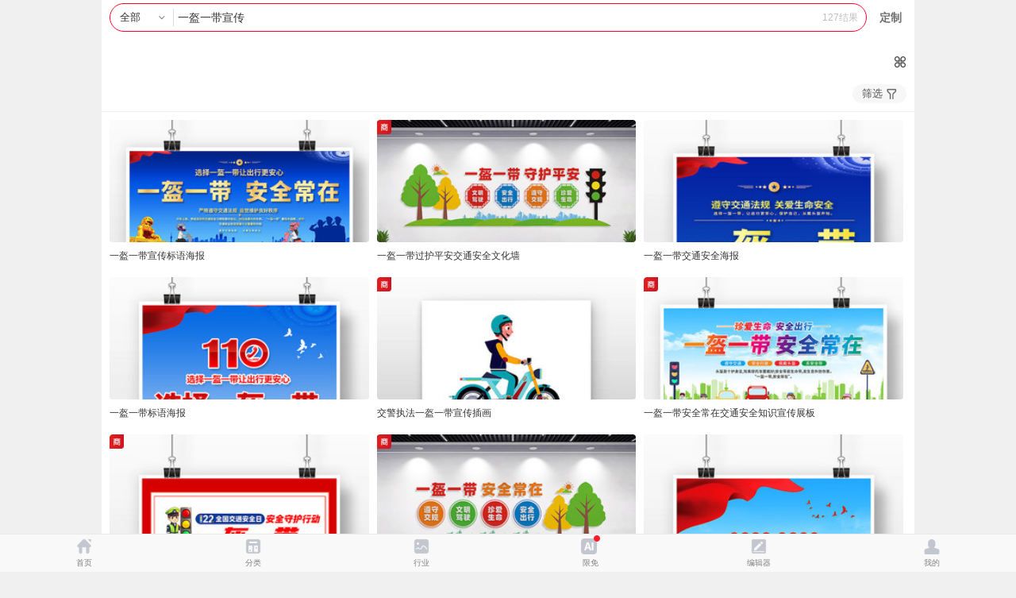

--- FILE ---
content_type: text/html; charset=gbk
request_url: https://m.redocn.com/so-xuanchuan/d2bbbff8d2bbb4f8d0fbb4ab.htm
body_size: 12008
content:
       <!DOCTYPE html><html><head><meta charset="gbk"/><title>一盔一带宣传图片_一盔一带宣传设计素材_红动网</title><meta name="keywords" content="一盔一带宣传图片，一盔一带宣传素材，一盔一带宣传设计素材"/><meta name="description" content="红动中国素材网提供127个由实名认证设计师上传的原创一盔一带宣传图片、一盔一带宣传素材、一盔一带宣传背景、一盔一带宣传模板、一盔一带宣传海报等PS素材下载，包含PSD、AI、PNG、JPG、CDR等格式源文件素材，更多精品一盔一带宣传设计素材下载，就来红动中国，最后更新于2025-12-30 09:47:52。"/><meta http-equiv="Content-Type" content="text/html; charset=gbk"><meta name="viewport" content="width=device-width,initial-scale=1,maximum-scale=1,minimum-scale=1,user-scalable=no"><meta name="renderer" content="webkit"><meta name="wap-font-scale" content="no"><meta content="telephone=no" name="format-detection"><meta name="apple-touch-fullscreen" content="yes"><meta name="apple-mobile-web-app-capable" content="yes"><meta name="applicable-device" content="mobile" /><meta http-equiv="Cache-Control" content="no-transform" /><!--	int(0)
--><meta name="apple-mobile-web-app-status-bar-style" content="black"><!-- No Baidu Siteapp--><meta http-equiv="Cache-Control" content="no-siteapp"/><link rel="icon" type="image/png" href="https://static.redocn.com/usercenter/m/mizui/i/favicon.png"><!-- Add to homescreen for Chrome on Android --><meta name="mobile-web-app-capable" content="yes"><link rel="icon" sizes="192x192" href="https://static.redocn.com/usercenter/m/mizui/i/app-icon72x72@2x.png"><!-- Add to homescreen for Safari on iOS --><meta name="apple-mobile-web-app-title" content="Amaze UI"/><link rel="canonical" href="https://so.redocn.com/xuanchuan/d2bbbff8d2bbb4f8d0fbb4ab.htm"><link rel="apple-touch-icon-precomposed" href="https://static.redocn.com/usercenter/m/mizui/i/app-icon72x72@2x.png"><!-- Tile icon for Win8 (144x144 + tile color) --><meta name="msapplication-TileImage" content="https://static.redocn.com/usercenter/m/mizui/i/app-icon72x72@2x.png"><meta name="msapplication-TileColor" content="#0e90d2"><link rel="stylesheet" href="https://static.redocn.com/usercenter/m/mizui/css/amazeui.min.css"><link rel="stylesheet" href="https://static.redocn.com/usercenter/m/mizui/css/app.min.css?v=202508082"><link rel="stylesheet" href="https://static.redocn.com/usercenter/m/css/newMobile.min.css?v=202508082"><script>var _hmt = _hmt || [];</script><script type="text/javascript" language="JavaScript" src="https://static.redocn.com/usercenter/js/jquery1.8.min.js?t=202508082" type="text/javascript"></script><script type="text/javascript" language="JavaScript" src="https://static.redocn.com/usercenter/m/js/clipboard.min.js?t=202508082" type="text/javascript"></script><script type="text/javascript" language="JavaScript" src="https://static.redocn.com/usercenter/m/mizui/js/amazeui.min.js?t=202508082" type="text/javascript"></script><script type="text/javascript" language="JavaScript" src="https://static.redocn.com/usercenter/m/js/top.min.js?t=202508082" type="text/javascript"></script><script>
	var _hmt = _hmt || [];

	</script><script>
		var _hmt = _hmt || [];
		(function() {
		  var hm = document.createElement("script");
		  hm.src = "https://hm.baidu.com/hm.js?d710c853507ae1ca6c97b1f194e6bfa1";
		  var s = document.getElementsByTagName("script")[0]; 
		  s.parentNode.insertBefore(hm, s);
		})();
		</script></head><body onload='eval(window.atob("[base64]"));'><div id="top_gg"></div><script>
	var current_project='so';
	var need_ajax = 0;
	function centerImg(obj){
		var box_w = $(obj).parents('.imgbox').width();
		var img_w = $(obj).attr('width');
		var img_h = $(obj).attr('height');
		var new_h = parseInt((box_w*img_h)/img_w);
		if(new_h < 154){
			var top = parseInt(154 - new_h)/2;
			$(obj).css("marginTop",top);
		}
	}
</script><style>
	body{background:#fff;}
</style><div id="soResult" class="sosearchbox"><div class="search-group"><div class="search-box flex"><div class="filter"><div class="cur">全部</div><ul><li  class="current"  data="0"><span>全部</span></li><li  data="1"><span>设计稿</span></li><li  data="3"><span>摄影图</span></li><li  data="5"><span>元素库</span></li><li  data="2"><span>VIP素材</span></li></ul></div><div class="input_keywords_box flex"><input type="text" name="search_ipt" value="一盔一带宣传" class="input_keywords search_ipt long" placeholder="一盔一带宣传" /><div class="clear_btn"></div></div><div class="go_search_icon go_search_btn">搜索</div><div class="result_count">127结果</div></div><a href="/jiedan?ent=93" class="go_publish">定制</a><div class="cancel-search">取消</div></div><div class="similar_keywords"></div><div class="correlation"><div class="publish_btn"><a href="/jiedan?ent=93">找不到合适的？发布设计需求</a></div><div class="history_search search_list"><div class="title"><h3>搜索历史</h3><div class="del_history_btn"></div></div><div class="list"></div></div><div class="hot_search search_list"><div class="title"><h3>大家都在搜</h3></div><div class="list"><a href="https://m.redocn.com/so-2026/32303236.htm">2026</a><a href="https://m.redocn.com/so-ma/c2edc4ea.htm">马年</a><a href="https://m.redocn.com/so-nian/c4ead6d5d7dcbde1.htm">年终总结</a><a href="https://m.redocn.com/so-gongzuo/b9a4d7f7d7dcbde1.htm">工作总结</a><a href="https://m.redocn.com/so-beijing/baecc9abb1b3beb0.htm">红色背景</a><a href="https://m.redocn.com/so-wenhua/c6f3d2b5cec4bbafc7bd.htm">企业文化墙</a><a href="https://m.redocn.com/so-qiye/c6f3d2b5d0fbb4ab.htm">企业宣传</a><a href="https://m.redocn.com/so-qingtie/d1fbc7ebbaaf.htm">邀请函</a><a href="https://m.redocn.com/so-beijing/c0b6c9abb1b3beb0.htm">蓝色背景</a><a href="https://m.redocn.com/so-haibao/bfc6bcbcbaa3b1a8.htm">科技海报</a></div></div></div><div id="middle_gg" style="margin-top:16px;"></div><div class="choose_cate cate1"><ul class="fids_c fids_c1"></ul><div class="check_cate"></div><div class="all_cate cate1"><ul class="flex fids_c"></ul><div class="slideup"></div></div></div><div class="search_range"><div class="change_group"><!--选了某个一级才有二级--><div class="second_cate" style="display:none;">全部子类</div><div class="filter_btn">筛选</div></div><div class="second_cate_box"><ul class="flex fids_c2"><li class="current"><a href="javascript:;">全部子类</a></li></ul><div class="slideup"></div></div><div class="zj_selector"><ul class="flex"></ul><div class="slideup"></div></div><input type="hidden" value="k" id="search_item1"><input type="hidden" value="gongshi" id="orderby1"><input type="hidden" value="all" id="sucaitype1"><input type="hidden" value="all" id="attach_type1"><input type="hidden" value="" id="iso1"><input type="hidden" value="" id="fids1"><input type="hidden" value="d2bbbff8d2bbb4f8d0fbb4ab" class="search_ipt"/></div><div class="masonry-box"><noempty name="aboutZhuanjis"></noempty><div class="masonry sucai_masonry"><div class="item"><a href="https://m.redocn.com/13519704.html"><div class="imgbox"><div class="display"></div><img height="287" width="204"  src="https://img.redocn.com/sheji/20250224/yikuiyidaixuanchuanbiaoyuhaibao_13519704.jpg.285.jpg" vheight="287" alt=" 一盔一带宣传标语海报" onload="centerImg(this);"></div><div class="sucai-title"><span> 一盔一带宣传标语海报</span></div></a></div><div class="item"><a href="https://m.redocn.com/13526756.html"><div class="imgbox"><div class="display"><div class="sign shang_sign"></div></div><img height="287" width="204"  src="https://img.redocn.com/sheji/20250306/yikuiyidaiguohupinganjiaotonganquanwenhuaqiang_13526756.jpg.285.jpg" vheight="287" alt="一盔一带过护平安交通安全文化墙" onload="centerImg(this);"></div><div class="sucai-title"><span>一盔一带过护平安交通安全文化墙</span></div></a></div><div class="item"><a href="https://m.redocn.com/13519705.html"><div class="imgbox"><div class="display"></div><img height="287" width="204"  src="https://img.redocn.com/sheji/20250223/yikuiyidaijiaotonganquanhaibao_13519705.jpg.285.jpg" vheight="287" alt="一盔一带交通安全海报" onload="centerImg(this);"></div><div class="sucai-title"><span>一盔一带交通安全海报</span></div></a></div><div class="item"><a href="https://m.redocn.com/13519701.html"><div class="imgbox"><div class="display"></div><img height="287" width="204"  src="https://img.redocn.com/sheji/20250223/yikuiyidaibiaoyuhaibao_13519701.jpg.285.jpg" vheight="287" alt="一盔一带标语海报" onload="centerImg(this);"></div><div class="sucai-title"><span>一盔一带标语海报</span></div></a></div><div class="item"><a href="https://m.redocn.com/13527054.html"><div class="imgbox"><div class="display"><div class="sign shang_sign"></div></div><img height="287" width="204"  src="https://img.redocn.com/sheji/20250317/jiaojingzhifayikuiyidaixuanchuanchahua_13527054.jpg.285.jpg" vheight="287" alt="交警执法一盔一带宣传插画" onload="centerImg(this);"></div><div class="sucai-title"><span>交警执法一盔一带宣传插画</span></div></a></div><div class="item"><a href="https://m.redocn.com/13462894.html"><div class="imgbox"><div class="display"><div class="sign shang_sign"></div></div><img height="287" width="204"  src="https://img.redocn.com/sheji/20241113/yikuiyidaianquanchangzaijiaotonganquanzhishixuanchuanzhanban_13462894.jpg.285.jpg" vheight="287" alt="一盔一带安全常在交通安全知识宣传展板" onload="centerImg(this);"></div><div class="sucai-title"><span>一盔一带安全常在交通安全知识宣传展板</span></div></a></div><div class="item"><a href="https://m.redocn.com/13461876.html"><div class="imgbox"><div class="display"><div class="sign shang_sign"></div></div><img height="287" width="204"  src="https://img.redocn.com/sheji/20241112/yikuiyidai122quanguojiaotonganquanrixuanchuanhaibaosheji_13461876.jpg.285.jpg" vheight="287" alt="一盔一带122全国交通安全日宣传海报设计" onload="centerImg(this);"></div><div class="sucai-title"><span>一盔一带122全国交通安全日宣传海报设计</span></div></a></div><div class="item"><a href="https://m.redocn.com/13449071.html"><div class="imgbox"><div class="display"><div class="sign shang_sign"></div></div><img height="287" width="204"  src="https://img.redocn.com/sheji/20241105/yikuiyidaianquanchangzaijiaotongwenhuaqiangbiaoyu_13449071.jpg.285.jpg" vheight="287" alt="一盔一带安全常在交通文化墙标语" onload="centerImg(this);"></div><div class="sucai-title"><span>一盔一带安全常在交通文化墙标语</span></div></a></div><div class="item"><a href="https://m.redocn.com/13440967.html"><div class="imgbox"><div class="display"></div><img class="lazy" height="287" width="204"  data-original="https://img.redocn.com/sheji/20241022/yikuiyidaianquanchangzaijiaotonganquanxuanchuanhaibaosheji_13440967.jpg.285.jpg" src="https://static.redocn.com/image/grey.gif" alt="一盔一带安全常在交通安全宣传海报设计" onload="centerImg(this);"></div><div class="sucai-title"><span>一盔一带安全常在交通安全宣传海报设计</span></div></a></div><div class="item"><a href="https://m.redocn.com/13439683.html"><div class="imgbox"><div class="display"></div><img class="lazy" height="287" width="204"  data-original="https://img.redocn.com/sheji/20241021/yikuiyidaitoukuianquanchangjiaotonganquanxuanchuanzhanban_13439683.jpg.285.jpg" src="https://static.redocn.com/image/grey.gif" alt="一盔一带头盔安全常交通安全宣传展板" onload="centerImg(this);"></div><div class="sucai-title"><span>一盔一带头盔安全常交通安全宣传展板</span></div></a></div><div class="item"><a href="https://m.redocn.com/13436997.html"><div class="imgbox"><div class="display"><div class="sign shang_sign"></div></div><img class="lazy" height="287" width="204"  data-original="https://img.redocn.com/sheji/20241015/yikuiyidaijiaotonganquanwenhuaqiangbiaoyu_13436997.jpg.285.jpg" src="https://static.redocn.com/image/grey.gif" alt="一盔一带交通安全文化墙标语" onload="centerImg(this);"></div><div class="sucai-title"><span>一盔一带交通安全文化墙标语</span></div></a></div><div class="item"><a href="https://m.redocn.com/13474289.html"><div class="imgbox"><div class="display"><div class="sign shang_sign"></div></div><img class="lazy" height="287" width="204"  data-original="https://img.redocn.com/sheji/20241210/jiaotonganquanwenhuaqiang_13474289.jpg.285.jpg" src="https://static.redocn.com/image/grey.gif" alt="交通安全文化墙" onload="centerImg(this);"></div><div class="sucai-title"><span>交通安全文化墙</span></div></a></div><div class="item"><div class="keywords_item"><a href="https://m.redocn.com/so-anquan/d2bbbff8d2bbb4f8bdbbcda8b0b2c8abd0fbb4ab.htm"><div class="keyword_cover" style="background-image:url(https://img.redocn.com/sheji/20210915/yikuiyidaianquanxingdonghuodongxuanchuanzhanban_11702043_small.jpg);"></div><span>一盔一带交通安全宣传</span></a><a href="https://m.redocn.com/so-haibao/d2bbbff8d2bbb4f8baa3b1a8.htm"><div class="keyword_cover" style="background-image:url(https://img.redocn.com/sheji/20200817/yikuiyidaixuanchuanhaibao_11118201_small.jpg);"></div><span>一盔一带海报</span></a><a href="https://m.redocn.com/so-haibao/d2bbbff8d2bbb4f8bdbbcda8b0b2c8abbaa3b1a8.htm"><div class="keyword_cover" style="background-image:url(https://img.redocn.com/sheji/20210112/yikuiyidaijiaotonganquanjiaojingxuanchuanhaibao_11324133_small.jpg);"></div><span>一盔一带交通安全海报</span></a><a href="https://m.redocn.com/so-zhanban/d2bbbff8d2bbb4f8d5b9b0e5.htm"><div class="keyword_cover" style="background-image:url(https://img.redocn.com/sheji/20210915/yikuiyidaianquanxingdonghuodongxuanchuanzhanban_11702043_small.jpg);"></div><span>一盔一带展板</span></a></div><!-- <div class="sucai-title"><span>您还可以搜</span></div>	 --></div><div class="item"><a href="https://m.redocn.com/13197375.html"><div class="imgbox"><div class="display"><div class="sign shang_sign"></div></div><img class="lazy" height="287" width="204"  data-original="https://img.redocn.com/sheji/20231220/yikuiyidaishouhupinganwenhuaqiang_13197375.jpg.285.jpg" src="https://static.redocn.com/image/grey.gif" alt="一盔一带守护平安文化墙" onload="centerImg(this);"></div><div class="sucai-title"><span>一盔一带守护平安文化墙</span></div></a></div><div class="item"><a href="https://m.redocn.com/13125195.html"><div class="imgbox"><div class="display"><div class="sign shang_sign"></div></div><img class="lazy" height="287" width="204"  data-original="https://img.redocn.com/sheji/20231011/yikuiyidaijiaotonganquanwenhuaqiang_13125195.jpg.285.jpg" src="https://static.redocn.com/image/grey.gif" alt="一盔一带交通安全文化墙" onload="centerImg(this);"></div><div class="sucai-title"><span>一盔一带交通安全文化墙</span></div></a></div><div class="item"><a href="https://m.redocn.com/13177116.html"><div class="imgbox"><div class="display"><div class="sign shang_sign"></div></div><img class="lazy" height="287" width="204"  data-original="https://img.redocn.com/sheji/20231130/2023nianquanguojiaotonganquanrixuanchuanhaibaosheji_13177116.jpg.285.jpg" src="https://static.redocn.com/image/grey.gif" alt="2023年全国交通安全日宣传海报设计" onload="centerImg(this);"></div><div class="sucai-title"><span>2023年全国交通安全日宣传海报设计</span></div></a></div><div class="item"><a href="https://m.redocn.com/13159602.html"><div class="imgbox"><div class="display"><div class="sign shang_sign"></div></div><img class="lazy" height="287" width="204"  data-original="https://img.redocn.com/sheji/20231113/lansejiaotonganquanzhishijiaoyuxuanchuanzheyesheji_13159602.jpg.285.jpg" src="https://static.redocn.com/image/grey.gif" alt="蓝色交通安全知识教育宣传折页设计" onload="centerImg(this);"></div><div class="sucai-title"><span>蓝色交通安全知识教育宣传折页设计</span></div></a></div><div class="item"><a href="https://m.redocn.com/13168041.html"><div class="imgbox"><div class="display"><div class="sign shang_sign"></div></div><img class="lazy" height="287" width="204"  data-original="https://img.redocn.com/sheji/20231121/2023nian122quanguojiaotonganquanrixuanchuansanzheye_13168041.jpg.285.jpg" src="https://static.redocn.com/image/grey.gif" alt="2023年122全国交通安全日宣传三折页" onload="centerImg(this);"></div><div class="sucai-title"><span>2023年122全国交通安全日宣传三折页</span></div></a></div><div class="item"><a href="https://m.redocn.com/13159604.html"><div class="imgbox"><div class="display"></div><img class="lazy" height="287" width="204"  data-original="https://img.redocn.com/sheji/20231113/dangjianfengjiaotonganquanzhishimanhuaxuanchuansanzheye_13159604.jpg.285.jpg" src="https://static.redocn.com/image/grey.gif" alt="党建风交通安全知识漫画宣传三折页" onload="centerImg(this);"></div><div class="sucai-title"><span>党建风交通安全知识漫画宣传三折页</span></div></a></div><div class="item"><a href="https://m.redocn.com/13159607.html"><div class="imgbox"><div class="display"></div><img class="lazy" height="287" width="204"  data-original="https://img.redocn.com/sheji/20231113/dangjianfengjiaotonganquanzhishixuanchuanmanhuajiaojingjiaotongjuguatu_13159607.jpg.285.jpg" src="https://static.redocn.com/image/grey.gif" alt="党建风交通安全知识宣传漫画交警交通局挂图" onload="centerImg(this);"></div><div class="sucai-title"><span>党建风交通安全知识宣传漫画交警交通局挂图</span></div></a></div><div class="item"><a href="https://m.redocn.com/13177113.html"><div class="imgbox"><div class="display"><div class="sign shang_sign"></div></div><img class="lazy" height="287" width="204"  data-original="https://img.redocn.com/sheji/20231130/2023nianquanguojiaotonganquanrixuanchuanzhutihuodongzhanban_13177113.jpg.285.jpg" src="https://static.redocn.com/image/grey.gif" alt="2023年全国交通安全日宣传主题活动展板" onload="centerImg(this);"></div><div class="sucai-title"><span>2023年全国交通安全日宣传主题活动展板</span></div></a></div><div class="item"><a href="https://m.redocn.com/12917905.html"><div class="imgbox"><div class="display"><div class="sign shang_sign"></div></div><img class="lazy" height="287" width="204"  data-original="https://img.redocn.com/sheji/20230316/yikuiyidaiyilupingananquanshouhuxingdonghaibao_12917905.jpg.285.jpg" src="https://static.redocn.com/image/grey.gif" alt="一盔一带一路平安安全守护行动海报" onload="centerImg(this);"></div><div class="sucai-title"><span>一盔一带一路平安安全守护行动海报</span></div></a></div><div class="item"><a href="https://m.redocn.com/13131950.html"><div class="imgbox"><div class="display"></div><img class="lazy" height="287" width="204"  data-original="https://img.redocn.com/sheji/20231018/jiaotonganquanjiaotongfaguizaixinzhongxuanchuanzhanban_13131950.jpg.285.jpg" src="https://static.redocn.com/image/grey.gif" alt="交通安全交通法规在心中宣传展板" onload="centerImg(this);"></div><div class="sucai-title"><span>交通安全交通法规在心中宣传展板</span></div></a></div><div class="item"><a href="https://m.redocn.com/12758141.html"><div class="imgbox"><div class="display"><div class="sign shang_sign"></div></div><img class="lazy" height="287" width="204"  data-original="https://img.redocn.com/sheji/20221116/yikuiyidaixuanchuanzhanban_12758141.jpg.285.jpg" src="https://static.redocn.com/image/grey.gif" alt="一盔一带宣传展板" onload="centerImg(this);"></div><div class="sucai-title"><span>一盔一带宣传展板</span></div></a></div><div class="item"><div class="keywords_item"><a href="https://m.redocn.com/so-anquan/d2bbbff8d2bbb4f8b0b2c8abb3a3d4da.htm"><div class="keyword_cover" style="background-image:url(https://img.redocn.com/sheji/20220425/yikuiyidaianquanchangzaihaibao_12352695_small.jpg);"></div><span>一盔一带安全常在</span></a><a href="https://m.redocn.com/so-xuanchuan/d2bbbff8d2bbb4f8d0fbb4ab.htm"><div class="keyword_cover" style="background-image:url(https://img.redocn.com/sheji/20210915/yikuiyidaianquanxingdonghuodongxuanchuanzhanban_11702043_small.jpg);"></div><span>一盔一带宣传</span></a><a href="https://m.redocn.com/so-xingdong/d2bbbff8d2bbb4f8b0b2c8abcad8bba4d0d0b6af.htm"><div class="keyword_cover" style="background-image:url(https://img.redocn.com/sheji/20221031/jianyuekatongchengshifengyikuiyidaianquanshouhuxingdongxuanchuan_12719725_small.jpg);"></div><span>一盔一带安全守护行动</span></a><a href="https://m.redocn.com/so-zhanban/d2bbbff8d2bbb4f8d0fbb4abd5b9b0e5.htm"><div class="keyword_cover" style="background-image:url(https://img.redocn.com/sheji/20221116/yikuiyidaixuanchuanzhanban_12758141_small.jpg);"></div><span>一盔一带宣传展板</span></a></div><!-- <div class="sucai-title"><span>您还可以搜</span></div>	 --></div><div class="item"><a href="https://m.redocn.com/13159603.html"><div class="imgbox"><div class="display"><div class="sign shang_sign"></div></div><img class="lazy" height="287" width="204"  data-original="https://img.redocn.com/sheji/20231113/tushuojiaotonganquanzhishimanhuasanzheyesheji_13159603.jpg.285.jpg" src="https://static.redocn.com/image/grey.gif" alt="图说交通安全知识漫画三折页设计" onload="centerImg(this);"></div><div class="sucai-title"><span>图说交通安全知识漫画三折页设计</span></div></a></div><div class="item"><a href="https://m.redocn.com/13159601.html"><div class="imgbox"><div class="display"><div class="sign shang_sign"></div></div><img class="lazy" height="287" width="204"  data-original="https://img.redocn.com/sheji/20231113/manhuajieshuodaolujiaotonganquanzhishizhanjiayilabao_13159601.jpg.285.jpg" src="https://static.redocn.com/image/grey.gif" alt="漫画解说道路交通安全知识展架易拉宝" onload="centerImg(this);"></div><div class="sucai-title"><span>漫画解说道路交通安全知识展架易拉宝</span></div></a></div><div class="item"><a href="https://m.redocn.com/13159599.html"><div class="imgbox"><div class="display"><div class="sign shang_sign"></div></div><img class="lazy" height="287" width="204"  data-original="https://img.redocn.com/sheji/20231113/zhongxiaoxuexiaoyuanjiaotonganquanzhishimanhuayilabaozhanjia_13159599.jpg.285.jpg" src="https://static.redocn.com/image/grey.gif" alt="中小学校园交通安全知识漫画易拉宝展架" onload="centerImg(this);"></div><div class="sucai-title"><span>中小学校园交通安全知识漫画易拉宝展架</span></div></a></div><div class="item"><a href="https://m.redocn.com/12745263.html"><div class="imgbox"><div class="display"><div class="sign shang_sign"></div></div><img class="lazy" height="287" width="204"  data-original="https://img.redocn.com/sheji/20221109/yikuiyidaixuanchuanzhanban_12745263.jpg.285.jpg" src="https://static.redocn.com/image/grey.gif" alt="一盔一带宣传展板" onload="centerImg(this);"></div><div class="sucai-title"><span>一盔一带宣传展板</span></div></a></div><div class="item"><a href="https://m.redocn.com/13159608.html"><div class="imgbox"><div class="display"><div class="sign shang_sign"></div></div><img class="lazy" height="287" width="204"  data-original="https://img.redocn.com/sheji/20231113/zhongxiaoxuexiaoyuanjiaotonganquanzhishimanhuajieshuoguatusheji_13159608.jpg.285.jpg" src="https://static.redocn.com/image/grey.gif" alt="中小学校园交通安全知识漫画解说挂图设计" onload="centerImg(this);"></div><div class="sucai-title"><span>中小学校园交通安全知识漫画解说挂图设计</span></div></a></div><div class="item"><a href="https://m.redocn.com/13159600.html"><div class="imgbox"><div class="display"></div><img class="lazy" height="287" width="204"  data-original="https://img.redocn.com/sheji/20231113/dangjianfengjiaotonganquanzhishimanhuayilabaosheji_13159600.jpg.285.jpg" src="https://static.redocn.com/image/grey.gif" alt="党建风交通安全知识漫画易拉宝设计" onload="centerImg(this);"></div><div class="sucai-title"><span>党建风交通安全知识漫画易拉宝设计</span></div></a></div><div class="item"><a href="https://m.redocn.com/13168038.html"><div class="imgbox"><div class="display"><div class="sign shang_sign"></div></div><img class="lazy" height="287" width="204"  data-original="https://img.redocn.com/sheji/20231121/2023nianquanguojiaotonganquanrizhishixuanchuanyilabao_13168038.jpg.285.jpg" src="https://static.redocn.com/image/grey.gif" alt="2023年全国交通安全日知识宣传易拉宝" onload="centerImg(this);"></div><div class="sucai-title"><span>2023年全国交通安全日知识宣传易拉宝</span></div></a></div><div class="item"><a href="https://m.redocn.com/12996425.html"><div class="imgbox"><div class="display"><div class="sign shang_sign"></div></div><img class="lazy" height="287" width="204"  data-original="https://img.redocn.com/sheji/20230525/yikuiyidaianquanchuxingjiaotongwenhuaqiang_12996425.jpg.285.jpg" src="https://static.redocn.com/image/grey.gif" alt="一盔一带安全出行交通文化墙" onload="centerImg(this);"></div><div class="sucai-title"><span>一盔一带安全出行交通文化墙</span></div></a></div><div class="item"><a href="https://m.redocn.com/13177114.html"><div class="imgbox"><div class="display"><div class="sign shang_sign"></div></div><img class="lazy" height="287" width="204"  data-original="https://img.redocn.com/sheji/20231130/2023nian122quanguojiaotonganquanrixuanchuanzhanban_13177114.jpg.285.jpg" src="https://static.redocn.com/image/grey.gif" alt="2023年122全国交通安全日宣传展板" onload="centerImg(this);"></div><div class="sucai-title"><span>2023年122全国交通安全日宣传展板</span></div></a></div><div class="item"><a href="https://m.redocn.com/13168034.html"><div class="imgbox"><div class="display"><div class="sign shang_sign"></div></div><img class="lazy" height="287" width="204"  data-original="https://img.redocn.com/sheji/20231121/2023quanguojiaotonganquanripujizhishixuanchuanzhanban_13168034.jpg.285.jpg" src="https://static.redocn.com/image/grey.gif" alt="2023全国交通安全日普及知识宣传展板" onload="centerImg(this);"></div><div class="sucai-title"><span>2023全国交通安全日普及知识宣传展板</span></div></a></div><div class="item"><a href="https://m.redocn.com/12784049.html"><div class="imgbox"><div class="display"></div><img class="lazy" height="287" width="204"  data-original="https://img.redocn.com/sheji/20221129/yikuiyidaianquanchuxingwenhuaqiang_12784049.jpg.285.jpg" src="https://static.redocn.com/image/grey.gif" alt="一盔一带安全出行文化墙" onload="centerImg(this);"></div><div class="sucai-title"><span>一盔一带安全出行文化墙</span></div></a></div><div class="item"><div class="keywords_item"><a href="https://m.redocn.com/so-zhanban/d2bbbff8d2bbb4f8bdbbcda8b0b2c8abd5b9b0e5.htm"><div class="keyword_cover" style="background-image:url(https://img.redocn.com/sheji/20241015/yikuiyidaijiaotonganquanwenhuaqiangbiaoyu_13436997_small.jpg);"></div><span>一盔一带交通安全展板</span></a><a href="https://m.redocn.com/so-yikuiyidai/d2bbb4f8d2bbbff8.htm"><div class="keyword_cover" style="background-image:url(https://img.redocn.com/sheji/20231220/yikuiyidaishouhupinganwenhuaqiang_13197375_small.jpg);"></div><span>一带一盔</span></a><a href="https://m.redocn.com/so-yilabao/d2bbbff8d2bbb4f8d2d7c0adb1a6.htm"><div class="keyword_cover" style="background-image:url(https://img.redocn.com/sheji/20231121/katong2023nian122quanguojiaotonganquanriyilabao_13168035_small.jpg);"></div><span>一盔一带易拉宝</span></a><a href="https://m.redocn.com/so-jiaotong/bdbbcda8d2bbbff8d2bbb4f8.htm"><div class="keyword_cover" style="background-image:url(https://img.redocn.com/sheji/20221102/zhenaishengmingyikuiyidaianquanchangzaizhanban_12728429_small.jpg);"></div><span>交通一盔一带</span></a></div><!-- <div class="sucai-title"><span>您还可以搜</span></div>	 --></div><div class="item"><a href="https://m.redocn.com/13168476.html"><div class="imgbox"><div class="display"><div class="sign shang_sign"></div></div><img class="lazy" height="287" width="204"  data-original="https://img.redocn.com/sheji/20231121/2023nianquanguojiaotonganquanrizhutixuanchuanhuodongzhanban_13168476.jpg.285.jpg" src="https://static.redocn.com/image/grey.gif" alt="2023年全国交通安全日主题宣传活动展板" onload="centerImg(this);"></div><div class="sucai-title"><span>2023年全国交通安全日主题宣传活动展板</span></div></a></div><div class="item"><a href="https://m.redocn.com/12784045.html"><div class="imgbox"><div class="display"><div class="sign shang_sign"></div></div><img class="lazy" height="286" width="204"  data-original="https://img.redocn.com/sheji/20221129/yikuiyidaianquanchuxingwenhuaqiang_12784045.jpg.285.jpg" src="https://static.redocn.com/image/grey.gif" alt="一盔一带安全出行文化墙" onload="centerImg(this);"></div><div class="sucai-title"><span>一盔一带安全出行文化墙</span></div></a></div><div class="item"><a href="https://m.redocn.com/12744849.html"><div class="imgbox"><div class="display"><div class="sign shang_sign"></div></div><img class="lazy" height="287" width="204"  data-original="https://img.redocn.com/sheji/20221109/yikuiyidaixuanchuanyilabao_12744849.jpg.285.jpg" src="https://static.redocn.com/image/grey.gif" alt="一盔一带宣传易拉宝" onload="centerImg(this);"></div><div class="sucai-title"><span>一盔一带宣传易拉宝</span></div></a></div><div class="item"><a href="https://m.redocn.com/12758137.html"><div class="imgbox"><div class="display"><div class="sign shang_sign"></div></div><img class="lazy" height="287" width="204"  data-original="https://img.redocn.com/sheji/20221116/yikuiyidaianquanzhishixuanchuanzhanban_12758137.jpg.285.jpg" src="https://static.redocn.com/image/grey.gif" alt="一盔一带安全知识宣传展板" onload="centerImg(this);"></div><div class="sucai-title"><span>一盔一带安全知识宣传展板</span></div></a></div><div class="item"><a href="https://m.redocn.com/13177117.html"><div class="imgbox"><div class="display"><div class="sign shang_sign"></div></div><img class="lazy" height="287" width="204"  data-original="https://img.redocn.com/sheji/20231130/daqi2023nianquanguojiaotonganquanrihaibaosheji_13177117.jpg.285.jpg" src="https://static.redocn.com/image/grey.gif" alt="大气2023年全国交通安全日海报设计" onload="centerImg(this);"></div><div class="sucai-title"><span>大气2023年全国交通安全日海报设计</span></div></a></div><div class="item"><a href="https://m.redocn.com/12728433.html"><div class="imgbox"><div class="display"><div class="sign shang_sign"></div><div class='freesign free_sign'></div></div><img class="lazy" height="287" width="204"  data-original="https://img.redocn.com/sheji/20221102/shouhuiyikuiyidaianquanchangzaizhanban_12728433.jpg.285.jpg" src="https://static.redocn.com/image/grey.gif" alt="手绘一盔一带安全常在展板" onload="centerImg(this);"></div><div class="sucai-title"><span>手绘一盔一带安全常在展板</span></div></a></div><div class="item"><a href="https://m.redocn.com/12728429.html"><div class="imgbox"><div class="display"><div class="sign shang_sign"></div><div class='freesign free_sign'></div></div><img class="lazy" height="287" width="204"  data-original="https://img.redocn.com/sheji/20221102/zhenaishengmingyikuiyidaianquanchangzaizhanban_12728429.jpg.285.jpg" src="https://static.redocn.com/image/grey.gif" alt="珍爱生命一盔一带安全常在展板" onload="centerImg(this);"></div><div class="sucai-title"><span>珍爱生命一盔一带安全常在展板</span></div></a></div><div class="item"><a href="https://m.redocn.com/12755019.html"><div class="imgbox"><div class="display"></div><img class="lazy" height="287" width="204"  data-original="https://img.redocn.com/sheji/20221115/yikuiyidaixuanchuanhaibao_12755019.jpg.285.jpg" src="https://static.redocn.com/image/grey.gif" alt="一盔一带宣传海报" onload="centerImg(this);"></div><div class="sucai-title"><span>一盔一带宣传海报</span></div></a></div><div class="item"><a href="https://m.redocn.com/12719739.html"><div class="imgbox"><div class="display"><div class="sign shang_sign"></div><div class='freesign free_sign'></div></div><img class="lazy" height="287" width="204"  data-original="https://img.redocn.com/sheji/20221031/katongfengyikuiyidaianquanchangzaihuodongxuanchuanzheye_12719739.jpg.285.jpg" src="https://static.redocn.com/image/grey.gif" alt="卡通风一盔一带安全常在活动宣传折页" onload="centerImg(this);"></div><div class="sucai-title"><span>卡通风一盔一带安全常在活动宣传折页</span></div></a></div><div class="item"><a href="https://m.redocn.com/12719727.html"><div class="imgbox"><div class="display"><div class="sign shang_sign"></div><div class='freesign free_sign'></div></div><img class="lazy" height="287" width="204"  data-original="https://img.redocn.com/sheji/20221031/katongjianyuefengyikuiyidaianquanshouhuhuodongxuanchuanzhanban_12719727.jpg.285.jpg" src="https://static.redocn.com/image/grey.gif" alt="卡通简约风一盔一带安全守护活动宣传展板" onload="centerImg(this);"></div><div class="sucai-title"><span>卡通简约风一盔一带安全守护活动宣传展板</span></div></a></div><div class="item"><a href="https://m.redocn.com/13176821.html"><div class="imgbox"><div class="display"><div class="sign shang_sign"></div></div><img class="lazy" height="287" width="204"  data-original="https://img.redocn.com/sheji/20231129/quanguojiaotonganquanrizhishixuanchuanlantupian_13176821.jpg.285.jpg" src="https://static.redocn.com/image/grey.gif" alt="全国交通安全日知识宣传栏图片" onload="centerImg(this);"></div><div class="sucai-title"><span>全国交通安全日知识宣传栏图片</span></div></a></div><div class="item"><div class="keywords_item"><a href="https://m.redocn.com/so-xuanchuanlan/d2bbbff8d2bbb4f8d0fbb4abc0b8.htm"><div class="keyword_cover" style="background-image:url(https://img.redocn.com/sheji/20221102/zhenaishengmingyikuiyidaianquanchangzaizhanban_12728429_small.jpg);"></div><span>一盔一带宣传栏</span></a><a href="https://m.redocn.com/so-wenhuaqiang/d2bbbff8d2bbb4f8cec4bbafc7bd.htm"><div class="keyword_cover" style="background-image:url(https://img.redocn.com/sheji/20221130/yikuiyidaiwenhuaqiang_12784051_small.jpg);"></div><span>一盔一带文化墙</span></a><a href="https://m.redocn.com/so-anquan/d2bbbff8d2bbb4f8bdbbcda8b0b2c8abd0fbb4abc0b8.htm"><div class="keyword_cover" style="background-image:url(https://img.redocn.com/sheji/20210915/yikuiyidaianquanxingdonghuodongxuanchuanzhanban_11702043_small.jpg);"></div><span>一盔一带交通安全宣传栏</span></a><a href="https://m.redocn.com/so-haibao/d2bbb4f8d2bbbff8baa3b1a8.htm"><div class="keyword_cover" style="background-image:url(https://img.redocn.com/sheji/20220425/yikuiyidaijiaotonganquanhaibao_12352687_small.jpg);"></div><span>一带一盔海报</span></a></div><!-- <div class="sucai-title"><span>您还可以搜</span></div>	 --></div><div class="item"><a href="https://m.redocn.com/12719721.html"><div class="imgbox"><div class="display"></div><img class="lazy" height="287" width="204"  data-original="https://img.redocn.com/sheji/20221031/dangjianfengyikuiyidaianquanchuxingxuanchuanzhanban_12719721.jpg.285.jpg" src="https://static.redocn.com/image/grey.gif" alt="党建风一盔一带安全出行宣传展板" onload="centerImg(this);"></div><div class="sucai-title"><span>党建风一盔一带安全出行宣传展板</span></div></a></div><div class="item"><a href="https://m.redocn.com/12719725.html"><div class="imgbox"><div class="display"><div class="sign shang_sign"></div><div class='freesign free_sign'></div></div><img class="lazy" height="287" width="204"  data-original="https://img.redocn.com/sheji/20221031/jianyuekatongchengshifengyikuiyidaianquanshouhuxingdongxuanchuan_12719725.jpg.285.jpg" src="https://static.redocn.com/image/grey.gif" alt="简约卡通城市风一盔一带安全守护行动宣传" onload="centerImg(this);"></div><div class="sucai-title"><span>简约卡通城市风一盔一带安全守护行动宣传</span></div></a></div><div class="item"><a href="https://m.redocn.com/12744857.html"><div class="imgbox"><div class="display"><div class="sign shang_sign"></div></div><img class="lazy" height="287" width="204"  data-original="https://img.redocn.com/sheji/20221109/yikuiyidaianquanchangzaiyilabao_12744857.jpg.285.jpg" src="https://static.redocn.com/image/grey.gif" alt="一盔一带安全常在易拉宝" onload="centerImg(this);"></div><div class="sucai-title"><span>一盔一带安全常在易拉宝</span></div></a></div><div class="item"><a href="https://m.redocn.com/12940761.html"><div class="imgbox"><div class="display"><div class="sign shang_sign"></div></div><img class="lazy" height="287" width="204"  data-original="https://img.redocn.com/sheji/20230331/lansejianyuexingcheanquanzhuyishixiangjiaotongxuanchuanzhanban_12940761.jpg.285.jpg" src="https://static.redocn.com/image/grey.gif" alt="蓝色简约行车安全注意事项交通宣传展板" onload="centerImg(this);"></div><div class="sucai-title"><span>蓝色简约行车安全注意事项交通宣传展板</span></div></a></div><div class="item"><a href="https://m.redocn.com/12942389.html"><div class="imgbox"><div class="display"><div class="sign shang_sign"></div></div><img class="lazy" height="287" width="204"  data-original="https://img.redocn.com/sheji/20230403/lansexingcheanquanzhuyishixiangjiaotongxuanchuanguahua_12942389.jpg.285.jpg" src="https://static.redocn.com/image/grey.gif" alt="蓝色行车安全注意事项交通宣传挂画" onload="centerImg(this);"></div><div class="sucai-title"><span>蓝色行车安全注意事项交通宣传挂画</span></div></a></div><div class="item"><a href="https://m.redocn.com/12942401.html"><div class="imgbox"><div class="display"><div class="sign shang_sign"></div></div><img class="lazy" height="237" width="204"  data-original="https://img.redocn.com/sheji/20230403/jianyuexingcheanquanzhuyishixiangjiaotongxuanchuanyilabao_12942401.jpg.285.jpg" src="https://static.redocn.com/image/grey.gif" alt="简约行车安全注意事项交通宣传易拉宝" onload="centerImg(this);"></div><div class="sucai-title"><span>简约行车安全注意事项交通宣传易拉宝</span></div></a></div><div class="item"><a href="https://m.redocn.com/12942403.html"><div class="imgbox"><div class="display"><div class="sign shang_sign"></div></div><img class="lazy" height="237" width="204"  data-original="https://img.redocn.com/sheji/20230403/jianyuexingcheanquanzhuyishixiangjiaotongxuanchuanyilabao_12942403.jpg.285.jpg" src="https://static.redocn.com/image/grey.gif" alt="简约行车安全注意事项交通宣传易拉宝" onload="centerImg(this);"></div><div class="sucai-title"><span>简约行车安全注意事项交通宣传易拉宝</span></div></a></div><div class="item"><a href="https://m.redocn.com/12943277.html"><div class="imgbox"><div class="display"><div class="sign shang_sign"></div></div><img class="lazy" height="287" width="204"  data-original="https://img.redocn.com/sheji/20230403/lansejianyuexingcheanquanzhuyishixiangjiaotongxuanchuanzhanban_12943277.jpg.285.jpg" src="https://static.redocn.com/image/grey.gif" alt="蓝色简约行车安全注意事项交通宣传展板" onload="centerImg(this);"></div><div class="sucai-title"><span>蓝色简约行车安全注意事项交通宣传展板</span></div></a></div><div class="item"><a href="https://m.redocn.com/12940759.html"><div class="imgbox"><div class="display"><div class="sign shang_sign"></div></div><img class="lazy" height="287" width="204"  data-original="https://img.redocn.com/sheji/20230331/jianyuexingcheanquanzhuyishixiangjiaotongxuanchuanzhanban_12940759.jpg.285.jpg" src="https://static.redocn.com/image/grey.gif" alt="简约行车安全注意事项交通宣传展板" onload="centerImg(this);"></div><div class="sucai-title"><span>简约行车安全注意事项交通宣传展板</span></div></a></div><div class="item"><a href="https://m.redocn.com/12940757.html"><div class="imgbox"><div class="display"><div class="sign shang_sign"></div></div><img class="lazy" height="287" width="204"  data-original="https://img.redocn.com/sheji/20230331/lansejianyuexingcheanquanzhuyishixiangjiaotongxuanchuanzhanban_12940757.jpg.285.jpg" src="https://static.redocn.com/image/grey.gif" alt="蓝色简约行车安全注意事项交通宣传展板" onload="centerImg(this);"></div><div class="sucai-title"><span>蓝色简约行车安全注意事项交通宣传展板</span></div></a></div><div class="item"><a href="https://m.redocn.com/12942395.html"><div class="imgbox"><div class="display"><div class="sign shang_sign"></div></div><img class="lazy" height="287" width="204"  data-original="https://img.redocn.com/sheji/20230403/jianyuexingcheanquanzhuyishixiangjiaotongxuanchuansanzheye_12942395.jpg.285.jpg" src="https://static.redocn.com/image/grey.gif" alt="简约行车安全注意事项交通宣传三折页" onload="centerImg(this);"></div><div class="sucai-title"><span>简约行车安全注意事项交通宣传三折页</span></div></a></div><div class="item"><div class="keywords_item"><a href="https://m.redocn.com/so-xiaobao/d2bbbff8d2bbb4f8cad6b3adb1a8.htm"><div class="keyword_cover" style="background-image:url(https://img.redocn.com/sheji/20221206/yikuiyidaixiaobao_12799783_small.jpg);"></div><span>一盔一带手抄报</span></a><a href="https://m.redocn.com/so-jiaotonganquan/d2bbbff8d2bbb4f8bdbbcda8b0b2c8ab.htm"><div class="keyword_cover" style="background-image:url(https://img.redocn.com/sheji/20211105/katonglansequanguojiaotonganquanrixuanchuanzhanban_11853429_small.jpg);"></div><span>一盔一带交通安全</span></a><a href="https://m.redocn.com/so-haibao/d2bbbff8d2bbb4f8d0fbb4abbaa3b1a8.htm"><div class="keyword_cover" style="background-image:url(https://img.redocn.com/sheji/20200817/yikuiyidaixuanchuanhaibao_11118201_small.jpg);"></div><span>一盔一带宣传海报</span></a><a href="https://m.redocn.com/so-jiaotonganquan/bdbbcda8b0b2c8abd2bbbff8d2bbb4f8.htm"><div class="keyword_cover" style="background-image:url(https://img.redocn.com/sheji/20211105/katonglansequanguojiaotonganquanrixuanchuanzhanban_11853429_small.jpg);"></div><span>交通安全一盔一带</span></a></div><!-- <div class="sucai-title"><span>您还可以搜</span></div>	 --></div><div class="item"><a href="https://m.redocn.com/12719723.html"><div class="imgbox"><div class="display"><div class="sign shang_sign"></div><div class='freesign free_sign'></div></div><img class="lazy" height="287" width="204"  data-original="https://img.redocn.com/sheji/20221031/katongfengmaluxingshiyikuiyidaianquanxuanchuanzhanban_12719723.jpg.285.jpg" src="https://static.redocn.com/image/grey.gif" alt="卡通风马路行驶一盔一带安全宣传展板" onload="centerImg(this);"></div><div class="sucai-title"><span>卡通风马路行驶一盔一带安全宣传展板</span></div></a></div><div class="item"><a href="https://m.redocn.com/12942382.html"><div class="imgbox"><div class="display"><div class="sign shang_sign"></div></div><img class="lazy" height="287" width="204"  data-original="https://img.redocn.com/sheji/20230403/lansejianyuexingcheanquanzhuyishixiangjiaotongxuanchuanguahua_12942382.jpg.285.jpg" src="https://static.redocn.com/image/grey.gif" alt="蓝色简约行车安全注意事项交通宣传挂画" onload="centerImg(this);"></div><div class="sucai-title"><span>蓝色简约行车安全注意事项交通宣传挂画</span></div></a></div><div class="item"><a href="https://m.redocn.com/12719719.html"><div class="imgbox"><div class="display"><div class="sign shang_sign"></div><div class='freesign free_sign'></div></div><img class="lazy" height="287" width="204"  data-original="https://img.redocn.com/sheji/20221031/chengshifengyikuiyidaianquanchuxingxuanchuanzhanban_12719719.jpg.285.jpg" src="https://static.redocn.com/image/grey.gif" alt="城市风一盔一带安全出行宣传展板" onload="centerImg(this);"></div><div class="sucai-title"><span>城市风一盔一带安全出行宣传展板</span></div></a></div><div class="item"><a href="https://m.redocn.com/12719695.html"><div class="imgbox"><div class="display"><div class="sign shang_sign"></div><div class='freesign free_sign'></div></div><img class="lazy" height="287" width="204"  data-original="https://img.redocn.com/sheji/20221031/lantianbaiyunkatongfengyikuiyidaianquanchangzaixuanchuanhaibao_12719695.jpg.285.jpg" src="https://static.redocn.com/image/grey.gif" alt="蓝天白云卡通风一盔一带安全常在宣传海报" onload="centerImg(this);"></div><div class="sucai-title"><span>蓝天白云卡通风一盔一带安全常在宣传海报</span></div></a></div><div class="item"><a href="https://m.redocn.com/12744815.html"><div class="imgbox"><div class="display"><div class="sign shang_sign"></div></div><img class="lazy" height="287" width="204"  data-original="https://img.redocn.com/sheji/20221109/yikuiyidaiyilabao_12744815.jpg.285.jpg" src="https://static.redocn.com/image/grey.gif" alt="一盔一带易拉宝" onload="centerImg(this);"></div><div class="sucai-title"><span>一盔一带易拉宝</span></div></a></div><div class="item"><a href="https://m.redocn.com/12719697.html"><div class="imgbox"><div class="display"><div class="sign shang_sign"></div><div class='freesign free_sign'></div></div><img class="lazy" height="287" width="204"  data-original="https://img.redocn.com/sheji/20221031/katongjianyuefengyikuiyidaiyilupinganxuanchuanhaibao_12719697.jpg.285.jpg" src="https://static.redocn.com/image/grey.gif" alt="卡通简约风一盔一带一路平安宣传海报" onload="centerImg(this);"></div><div class="sucai-title"><span>卡通简约风一盔一带一路平安宣传海报</span></div></a></div><div class="item"><a href="https://m.redocn.com/13176797.html"><div class="imgbox"><div class="display"><div class="sign shang_sign"></div></div><img class="lazy" height="287" width="204"  data-original="https://img.redocn.com/sheji/20231129/2023nian122quanguojiaotonganquanrizhutixuanchuanlan_13176797.jpg.285.jpg" src="https://static.redocn.com/image/grey.gif" alt="2023年122全国交通安全日主题宣传栏" onload="centerImg(this);"></div><div class="sucai-title"><span>2023年122全国交通安全日主题宣传栏</span></div></a></div><div class="item"><a href="https://m.redocn.com/12942391.html"><div class="imgbox"><div class="display"><div class="sign shang_sign"></div></div><img class="lazy" height="287" width="204"  data-original="https://img.redocn.com/sheji/20230403/jianyuexingcheanquanzhuyishixiangjiaotongxuanchuansanzheye_12942391.jpg.285.jpg" src="https://static.redocn.com/image/grey.gif" alt="简约行车安全注意事项交通宣传三折页" onload="centerImg(this);"></div><div class="sucai-title"><span>简约行车安全注意事项交通宣传三折页</span></div></a></div><div class="item"><a href="https://m.redocn.com/12784051.html"><div class="imgbox"><div class="display"><div class="sign shang_sign"></div></div><img class="lazy" height="287" width="204"  data-original="https://img.redocn.com/sheji/20221130/yikuiyidaiwenhuaqiang_12784051.jpg.285.jpg" src="https://static.redocn.com/image/grey.gif" alt="一盔一带文化墙" onload="centerImg(this);"></div><div class="sucai-title"><span>一盔一带文化墙</span></div></a></div><div class="item"><a href="https://m.redocn.com/12744871.html"><div class="imgbox"><div class="display"><div class="sign shang_sign"></div></div><img class="lazy" height="287" width="204"  data-original="https://img.redocn.com/sheji/20221109/yikuiyidaiyilupinganyilabao_12744871.jpg.285.jpg" src="https://static.redocn.com/image/grey.gif" alt="一盔一带一路平安易拉宝" onload="centerImg(this);"></div><div class="sucai-title"><span>一盔一带一路平安易拉宝</span></div></a></div><div class="item"><a href="https://m.redocn.com/12942399.html"><div class="imgbox"><div class="display"><div class="sign shang_sign"></div></div><img class="lazy" height="237" width="204"  data-original="https://img.redocn.com/sheji/20230403/jianyuexingcheanquanzhuyishixiangjiaotongxuanchuanyilabao_12942399.jpg.285.jpg" src="https://static.redocn.com/image/grey.gif" alt="简约行车安全注意事项交通宣传易拉宝" onload="centerImg(this);"></div><div class="sucai-title"><span>简约行车安全注意事项交通宣传易拉宝</span></div></a></div><div class="item"><a href="https://m.redocn.com/12956636.html"><div class="imgbox"><div class="display"><div class="sign shang_sign"></div></div><img class="lazy" height="287" width="204"  data-original="https://img.redocn.com/sheji/20230417/2023nianquanguojiaotonganquanfansiribanbao_12956636.jpg.285.jpg" src="https://static.redocn.com/image/grey.gif" alt="2023年全国交通安全反思日板报" onload="centerImg(this);"></div><div class="sucai-title"><span>2023年全国交通安全反思日板报</span></div></a></div><div class="item"><a href="https://m.redocn.com/12719717.html"><div class="imgbox"><div class="display"><div class="sign shang_sign"></div><div class='freesign free_sign'></div></div><img class="lazy" height="287" width="204"  data-original="https://img.redocn.com/sheji/20221031/chengshikatongfengyikuiyidaianquanchangzaixuanchuanzhanban_12719717.jpg.285.jpg" src="https://static.redocn.com/image/grey.gif" alt="城市卡通风一盔一带安全常在宣传展板" onload="centerImg(this);"></div><div class="sucai-title"><span>城市卡通风一盔一带安全常在宣传展板</span></div></a></div><div class="item"><a href="https://m.redocn.com/12766033.html"><div class="imgbox"><div class="display"><div class="sign shang_sign"></div></div><img class="lazy" height="287" width="204"  data-original="https://img.redocn.com/sheji/20221121/wenmingjiaotonganquanchuxingxuanchuanzhanban_12766033.jpg.285.jpg" src="https://static.redocn.com/image/grey.gif" alt="文明交通安全出行宣传展板" onload="centerImg(this);"></div><div class="sucai-title"><span>文明交通安全出行宣传展板</span></div></a></div><div class="item"><a href="https://m.redocn.com/12422271.html"><div class="imgbox"><div class="display"><div class="sign shang_sign"></div></div><img class="lazy" height="287" width="204"  data-original="https://img.redocn.com/sheji/20220530/jiaotonganquanyikuiyidaijiaotonganquanzhanban_12422271.jpg.285.jpg" src="https://static.redocn.com/image/grey.gif" alt="交通安全一盔一带交通安全展板" onload="centerImg(this);"></div><div class="sucai-title"><span>交通安全一盔一带交通安全展板</span></div></a></div><div class="item"><a href="https://m.redocn.com/12766605.html"><div class="imgbox"><div class="display"><div class="sign shang_sign"></div></div><img class="lazy" height="287" width="204"  data-original="https://img.redocn.com/sheji/20221121/2022quanguojiaotonganquanrizhutihuodongxuanchuanzhanban_12766605.jpg.285.jpg" src="https://static.redocn.com/image/grey.gif" alt="2022全国交通安全日主题活动宣传展板" onload="centerImg(this);"></div><div class="sucai-title"><span>2022全国交通安全日主题活动宣传展板</span></div></a></div><div class="item"><a href="https://m.redocn.com/12547891.html"><div class="imgbox"><div class="display"></div><img class="lazy" height="287" width="204"  data-original="https://img.redocn.com/sheji/20220801/yikuiyidaixuanchuanzhanban_12547891.jpg.285.jpg" src="https://static.redocn.com/image/grey.gif" alt="一盔一戴宣传展板" onload="centerImg(this);"></div><div class="sucai-title"><span>一盔一戴宣传展板</span></div></a></div><div class="item"><a href="https://m.redocn.com/12765055.html"><div class="imgbox"><div class="display"><div class="sign shang_sign"></div></div><img class="lazy" height="287" width="204"  data-original="https://img.redocn.com/sheji/20221118/2022nian122quanguojiaotonganquanrixuanchuanzhanban_12765055.jpg.285.jpg" src="https://static.redocn.com/image/grey.gif" alt="2022年122全国交通安全日宣传展板" onload="centerImg(this);"></div><div class="sucai-title"><span>2022年122全国交通安全日宣传展板</span></div></a></div><div class="item"><a href="https://m.redocn.com/12765209.html"><div class="imgbox"><div class="display"><div class="sign shang_sign"></div></div><img class="lazy" height="287" width="204"  data-original="https://img.redocn.com/sheji/20221121/2022nian122quanguojiaotonganquanrihaibaosheji_12765209.jpg.285.jpg" src="https://static.redocn.com/image/grey.gif" alt="2022年122全国交通安全日海报设计" onload="centerImg(this);"></div><div class="sucai-title"><span>2022年122全国交通安全日海报设计</span></div></a></div><div class="item"><a href="https://m.redocn.com/12942393.html"><div class="imgbox"><div class="display"><div class="sign shang_sign"></div></div><img class="lazy" height="287" width="204"  data-original="https://img.redocn.com/sheji/20230403/jianyuexingcheanquanzhuyishixiangjiaotongxuanchuansanzheye_12942393.jpg.285.jpg" src="https://static.redocn.com/image/grey.gif" alt="简约行车安全注意事项交通宣传三折页" onload="centerImg(this);"></div><div class="sucai-title"><span>简约行车安全注意事项交通宣传三折页</span></div></a></div><div class="item"><a href="https://m.redocn.com/12351441.html"><div class="imgbox"><div class="display"><div class="sign shang_sign"></div></div><img class="lazy" height="287" width="204"  data-original="https://img.redocn.com/sheji/20220424/yikuiyidaianquanchuxingxuanchuanzhanban_12351441.jpg.285.jpg" src="https://static.redocn.com/image/grey.gif" alt="一盔一带安全出行宣传展板" onload="centerImg(this);"></div><div class="sucai-title"><span>一盔一带安全出行宣传展板</span></div></a></div><div class="item"><a href="https://m.redocn.com/12777535.html"><div class="imgbox"><div class="display"><div class="sign shang_sign"></div></div><img class="lazy" height="287" width="204"  data-original="https://img.redocn.com/sheji/20221124/2022nian122quanguojiaotonganquanrixuanchuanguatu_12777535.jpg.285.jpg" src="https://static.redocn.com/image/grey.gif" alt="2022年122全国交通安全日宣传挂图" onload="centerImg(this);"></div><div class="sucai-title"><span>2022年122全国交通安全日宣传挂图</span></div></a></div><div class="item"><a href="https://m.redocn.com/12765957.html"><div class="imgbox"><div class="display"><div class="sign shang_sign"></div></div><img class="lazy" height="287" width="204"  data-original="https://img.redocn.com/sheji/20221122/2022nianquanguojiaotonganquanrixuanchuansanzheye_12765957.jpg.285.jpg" src="https://static.redocn.com/image/grey.gif" alt="2022年全国交通安全日宣传三折页" onload="centerImg(this);"></div><div class="sucai-title"><span>2022年全国交通安全日宣传三折页</span></div></a></div><div class="item"><a href="https://m.redocn.com/12779235.html"><div class="imgbox"><div class="display"><div class="sign shang_sign"></div></div><img class="lazy" height="287" width="204"  data-original="https://img.redocn.com/sheji/20221125/2022nian122quanguojiaotonganquanrixuanchuanzhanban_12779235.jpg.285.jpg" src="https://static.redocn.com/image/grey.gif" alt="2022年122全国交通安全日宣传展板" onload="centerImg(this);"></div><div class="sucai-title"><span>2022年122全国交通安全日宣传展板</span></div></a></div><div class="item"><a href="https://m.redocn.com/12765993.html"><div class="imgbox"><div class="display"><div class="sign shang_sign"></div></div><img class="lazy" height="287" width="204"  data-original="https://img.redocn.com/sheji/20221121/jiaotongfaguizaixinzhongjiaotonganquanxuanchuanzhanban_12765993.jpg.285.jpg" src="https://static.redocn.com/image/grey.gif" alt="交通法规在心中交通安全宣传展板" onload="centerImg(this);"></div><div class="sucai-title"><span>交通法规在心中交通安全宣传展板</span></div></a></div><div class="item"><a href="https://m.redocn.com/12758133.html"><div class="imgbox"><div class="display"><div class="sign shang_sign"></div></div><img class="lazy" height="287" width="204"  data-original="https://img.redocn.com/sheji/20221116/yikuiyidaianquanzhishixuanchuanzhanban_12758133.jpg.285.jpg" src="https://static.redocn.com/image/grey.gif" alt="一盔一带安全知识宣传展板" onload="centerImg(this);"></div><div class="sucai-title"><span>一盔一带安全知识宣传展板</span></div></a></div><div class="item"><a href="https://m.redocn.com/12774759.html"><div class="imgbox"><div class="display"><div class="sign shang_sign"></div></div><img class="lazy" height="287" width="204"  data-original="https://img.redocn.com/sheji/20221123/2022nian122quanguojiaotonganquanrixuanchuanzhanban_12774759.jpg.285.jpg" src="https://static.redocn.com/image/grey.gif" alt="2022年122全国交通安全日宣传展板" onload="centerImg(this);"></div><div class="sucai-title"><span>2022年122全国交通安全日宣传展板</span></div></a></div><div class="item"><a href="https://m.redocn.com/12728407.html"><div class="imgbox"><div class="display"><div class="sign shang_sign"></div><div class='freesign free_sign'></div></div><img class="lazy" height="287" width="204"  data-original="https://img.redocn.com/sheji/20221102/yikuiyidaianquanchangzaisanzheye_12728407.jpg.285.jpg" src="https://static.redocn.com/image/grey.gif" alt="一盔一带安全常在三折页" onload="centerImg(this);"></div><div class="sucai-title"><span>一盔一带安全常在三折页</span></div></a></div><div class="item"><a href="https://m.redocn.com/12765897.html"><div class="imgbox"><div class="display"></div><img class="lazy" height="287" width="204"  data-original="https://img.redocn.com/sheji/20221121/jiaotonganquanxuanchuanzhanban_12765897.jpg.285.jpg" src="https://static.redocn.com/image/grey.gif" alt="交通安全宣传展板" onload="centerImg(this);"></div><div class="sucai-title"><span>交通安全宣传展板</span></div></a></div><div class="item"><a href="https://m.redocn.com/12764921.html"><div class="imgbox"><div class="display"><div class="sign shang_sign"></div></div><img class="lazy" height="287" width="204"  data-original="https://img.redocn.com/sheji/20221118/2022nianquanguojiaotonganquanrixuanchuanzhanban_12764921.jpg.285.jpg" src="https://static.redocn.com/image/grey.gif" alt="2022年全国交通安全日宣传展板" onload="centerImg(this);"></div><div class="sucai-title"><span>2022年全国交通安全日宣传展板</span></div></a></div><div class="item"><a href="https://m.redocn.com/12766019.html"><div class="imgbox"><div class="display"><div class="sign shang_sign"></div></div><img class="lazy" height="287" width="204"  data-original="https://img.redocn.com/sheji/20221121/quanguojiaotonganquanrixuanchuanzhanban_12766019.jpg.285.jpg" src="https://static.redocn.com/image/grey.gif" alt="全国交通安全日宣传展板" onload="centerImg(this);"></div><div class="sucai-title"><span>全国交通安全日宣传展板</span></div></a></div><div class="item"><a href="https://m.redocn.com/12719693.html"><div class="imgbox"><div class="display"><div class="sign shang_sign"></div><div class='freesign free_sign'></div></div><img class="lazy" height="287" width="204"  data-original="https://img.redocn.com/sheji/20221031/chengshiqingxinjianyuefengyikuiyidaijiaotonganquanxuanchuanhaibao_12719693.jpg.285.jpg" src="https://static.redocn.com/image/grey.gif" alt="城市清新简约风一盔一带交通安全宣传海报" onload="centerImg(this);"></div><div class="sucai-title"><span>城市清新简约风一盔一带交通安全宣传海报</span></div></a></div><div class="item"><a href="https://m.redocn.com/11702043.html"><div class="imgbox"><div class="display"></div><img class="lazy" height="204" width="204"  data-original="https://img.redocn.com/sheji/20210915/yikuiyidaianquanxingdonghuodongxuanchuanzhanban_11702043.jpg.285.jpg" src="https://static.redocn.com/image/grey.gif" alt="一盔一带安全行动活动宣传展板" onload="centerImg(this);"></div><div class="sucai-title"><span>一盔一带安全行动活动宣传展板</span></div></a></div><div class="item"><a href="https://m.redocn.com/12519393.html"><div class="imgbox"><div class="display"></div><img class="lazy" height="287" width="204"  data-original="https://img.redocn.com/sheji/20220718/jiaotongguanlijuloutiqiang_12519393.jpg.285.jpg" src="https://static.redocn.com/image/grey.gif" alt=" 交通管理局楼梯墙" onload="centerImg(this);"></div><div class="sucai-title"><span> 交通管理局楼梯墙</span></div></a></div><div class="item"><a href="https://m.redocn.com/12784047.html"><div class="imgbox"><div class="display"><div class="sign shang_sign"></div></div><img class="lazy" height="286" width="204"  data-original="https://img.redocn.com/sheji/20221129/wenmingqichewenhuaqiang_12784047.jpg.285.jpg" src="https://static.redocn.com/image/grey.gif" alt=" 文明骑车文化墙" onload="centerImg(this);"></div><div class="sucai-title"><span> 文明骑车文化墙</span></div></a></div><div class="item"><a href="https://m.redocn.com/12422261.html"><div class="imgbox"><div class="display"><div class="sign shang_sign"></div></div><img class="lazy" height="287" width="204"  data-original="https://img.redocn.com/sheji/20220530/jiaotonganquanzaishouzhongwenmingjiaotongxuanchuanzhanban_12422261.jpg.285.jpg" src="https://static.redocn.com/image/grey.gif" alt="交通安全在手中文明交通宣传展板" onload="centerImg(this);"></div><div class="sucai-title"><span>交通安全在手中文明交通宣传展板</span></div></a></div><div class="item"><a href="https://m.redocn.com/12114855.html"><div class="imgbox"><div class="display"><div class="sign shang_sign"></div><div class='freesign free_sign'></div></div><img class="lazy" height="287" width="204"  data-original="https://img.redocn.com/sheji/20220108/katonglvseanquanqichedaitoukuishequxuanchuansanzheye_12114855.jpg.285.jpg" src="https://static.redocn.com/image/grey.gif" alt="卡通绿色安全骑车戴头盔社区宣传三折页" onload="centerImg(this);"></div><div class="sucai-title"><span>卡通绿色安全骑车戴头盔社区宣传三折页</span></div></a></div><div class="item"><a href="https://m.redocn.com/12776433.html"><div class="imgbox"><div class="display"><div class="sign shang_sign"></div></div><img class="lazy" height="287" width="204"  data-original="https://img.redocn.com/sheji/20221124/2022nian122quanguojiaotonganquanrizhanbanguatu_12776433.jpg.285.jpg" src="https://static.redocn.com/image/grey.gif" alt="2022年122全国交通安全日展板挂图" onload="centerImg(this);"></div><div class="sucai-title"><span>2022年122全国交通安全日展板挂图</span></div></a></div><div class="item"><a href="https://m.redocn.com/12762283.html"><div class="imgbox"><div class="display"><div class="sign shang_sign"></div></div><img class="lazy" height="287" width="204"  data-original="https://img.redocn.com/sheji/20221117/2022nianquanguojiaotonganquanrizhanban_12762283.jpg.285.jpg" src="https://static.redocn.com/image/grey.gif" alt="2022年全国交通安全日展板" onload="centerImg(this);"></div><div class="sucai-title"><span>2022年全国交通安全日展板</span></div></a></div><div class="item"><a href="https://m.redocn.com/11853429.html"><div class="imgbox"><div class="display"><div class="sign shang_sign"></div><div class='freesign free_sign'></div></div><img class="lazy" height="210" width="204"  data-original="https://img.redocn.com/sheji/20211105/katonglansequanguojiaotonganquanrixuanchuanzhanban_11853429.jpg.285.jpg" src="https://static.redocn.com/image/grey.gif" alt="卡通蓝色全国交通安全日宣传展板" onload="centerImg(this);"></div><div class="sucai-title"><span>卡通蓝色全国交通安全日宣传展板</span></div></a></div><div class="item"><a href="https://m.redocn.com/11859533.html"><div class="imgbox"><div class="display"><div class="sign shang_sign"></div><div class='freesign free_sign'></div></div><img class="lazy" height="287" width="204"  data-original="https://img.redocn.com/sheji/20211107/lansedaqiquanguojiaotonganquanrixuanchuanzhanban_11859533.jpg.285.jpg" src="https://static.redocn.com/image/grey.gif" alt="蓝色大气全国交通安全日宣传展板" onload="centerImg(this);"></div><div class="sucai-title"><span>蓝色大气全国交通安全日宣传展板</span></div></a></div><div class="item"><a href="https://m.redocn.com/11859751.html"><div class="imgbox"><div class="display"><div class="sign shang_sign"></div><div class='freesign free_sign'></div></div><img class="lazy" height="287" width="204"  data-original="https://img.redocn.com/sheji/20211109/jianyuequanguojiaotonganquanrizhanban_11859751.jpg.285.jpg" src="https://static.redocn.com/image/grey.gif" alt="简约全国交通安全日展板" onload="centerImg(this);"></div><div class="sucai-title"><span>简约全国交通安全日展板</span></div></a></div><div class="item"><a href="https://m.redocn.com/11884439.html"><div class="imgbox"><div class="display"></div><img class="lazy" height="287" width="204"  data-original="https://img.redocn.com/sheji/20211118/daitoukuianquanchuxingwenhuaqiang_11884439.jpg.285.jpg" src="https://static.redocn.com/image/grey.gif" alt="带头盔安全出行文化墙" onload="centerImg(this);"></div><div class="sucai-title"><span>带头盔安全出行文化墙</span></div></a></div><div class="item"><a href="https://m.redocn.com/11859513.html"><div class="imgbox"><div class="display"><div class="sign shang_sign"></div><div class='freesign free_sign'></div></div><img class="lazy" height="287" width="204"  data-original="https://img.redocn.com/sheji/20211107/lvsejianyuequanguojiaotonganquanrijiaoyusanzheye_11859513.jpg.285.jpg" src="https://static.redocn.com/image/grey.gif" alt="绿色简约全国交通安全日教育三折页" onload="centerImg(this);"></div><div class="sucai-title"><span>绿色简约全国交通安全日教育三折页</span></div></a></div></div></div><div class="g-u-page flex"><div class="btn noclick">上一页</div><span>1/2</span><a href="/s-d2bbbff8d2bbb4f8d0fbb4ab-k-------2.htm" rel="nofollow" class="btn">下一页</a></div></div><div class="am-g horizontal_top_line" id="bottom_tab"><div class="am-u-sm-4"><a href="/" class="home">首页</a></div><div class="am-u-sm-4"><a href="/so/" class="sczj">分类</a></div><div class="am-u-sm-4"><a href="/hangyesucai/" class="hysc">行业</a></div><div class="am-u-sm-4"><a href="/ai/" class="ai">限免</a></div><div class="am-u-sm-4"><a href="/editor/" class="editor">编辑器</a></div><div class="am-u-sm-4"><a href="/buyer/index" class="my">我的</a></div></div><div id="goTopBtn"><i class="icons1"></i><i class="icons2"></i><i class="icons3"></i></div><script>
function getcookie(name) {
    var arr,reg=new RegExp("(^| )"+name+"=([^;]*)(;|$)");
	if(arr=document.cookie.match(reg))
	{
		return unescape(arr[2]);
	}else{
		return "";
	}
}
//cookieobj = new Cookie(); 
//var _u_tp = cookieobj.get('u_tp');
//cookieinfo = cookieobj.get('uchome_newauth');
var _u_tp = getcookie('u_tp');
cookieinfo = getcookie('uchome_newauth');
if(typeof(cookieinfo) == 'undefined' || !cookieinfo)
{
//	var _RA_VID_NEW = cookieobj.get('_RA_VID_NEW');
	var _RA_VID_NEW = getcookie('_RA_VID_NEW');
	_hmt.push(['_setCustomVar', 5, 'youke', _RA_VID_NEW, 3]);
	//console.log('youke'+ _RA_VID_NEW);
}else{
	if(_u_tp){
		 _u_tp_t = _u_tp.split("_")[0];
		 _u_tp_d = _u_tp.split("_")[1];
		 _u_tp_u = _u_tp.split("_")[2];
		 
		 if(_u_tp_t ==1)
		 {
		      _par_name = 'putong1';
		 }
		 if(_u_tp_t ==2)
		 {
		      _par_name = 'putong2';
		 }
		 if(_u_tp_t ==3)
		 {
		      _par_name = 'vip1';
		 }
		 if(_u_tp_t ==4)
		 {
		      _par_name = 'vip2';
		 }
		 //console.log(_u_tp_t+" "+ _par_name+" "+_u_tp_d+" "+_u_tp_u);
		 _hmt.push(['_setCustomVar', _u_tp_t, _par_name,_u_tp_d , 3]);
		 _hmt.push(['_setCustomVar', _u_tp_t, _par_name,_u_tp_d+"_"+_u_tp_u , 3]);
		 
		 
	}

}


</script><script>
	 var domains = window.location.href.split("/");
     var nowDomain = "";

     var log = function(msg){
        if (window["console"]){
            console.log(msg);
        }
     }
     for(var i =0;i<domains.length;i++){
        if(domains[i]!="" && domains[i]!="http:"){
            nowDomain =domains[i]
            break;
        }
     }
     var login_domain = "https://user.redocn.com";
	 var www_domain ="https://www.redocn.com";
     var ajax_domain ="https://api.redocn.com/";
     
    	//alert(login_domain);
	
	
	
    
</script><script type="text/javascript" language="JavaScript" src="https://static.redocn.com/public/js/Masonry.js"></script><script type="text/javascript" src="https://static.redocn.com/sucai/js/jquery.lazyload.js"></script><script src="https://static.redocn.com/usercenter/m/js/newM.js?v=202508082" type="text/javascript" language="JavaScript"></script><script type="text/javascript" src="https://static.redocn.com/usercenter/m/js/soView.js?v=202508082"></script><script>
    var t = '0';
    var ajax_domain = 'https://api.redocn.com/';
    var fids = '';
    var prefix_fids = '';
    var ishot = '';
    var attchtype_string ="";
    var keyid = '3605491';
    var isDefaultPage = '';
    var keyword_o = '一盔一带宣传';
    var count_o = '127';
    var keyword16_o = 'd2bbbff8d2bbb4f8d0fbb4ab';
    var searchitem_o = 'k';
    var g3_redocn = 'https://m.redocn.com';
    

	if(t == "" || t == "0")
	{
		updateKeywordState(encodeURI(keyword_o),count_o,keyword16_o,searchitem_o);
	}
    
    function updateKeywordState(keyword,count,keyword16,search_item)
    {
        ajaxDomain = "https://api.redocn.com/";
        var cur_url = window.location.href;
        var refhref = document.referrer;
        $.ajax({
            type:'get',
            url: ajaxDomain+'/index.php?m=ajax&a=updateKeywordState',
            data:'keyword='+keyword+"&count="+count+"&keyword16="+keyword16+"&search_item="+search_item+"&type=2"+"&cur_url="+cur_url,
            dataType:"jsonp",
            jsonp:"jsoncallback",
            success:function(html){
                //alert(html);
            }
        });

    }
$(function(){
	//切换专辑结果
	$(".zj_selector").on("click","li a",function(e){
		var li = $(this).parent();
		if($(li).hasClass("current")){ //返回素材结果
			location.href ='https://m.redocn.com/so-xuanchuan/d2bbbff8d2bbb4f8d0fbb4ab.htm';
			e.preventDefault(); 
		}
//		else{
//			var type = $(this).attr("data-type");
//			if(type == 'jx'){
//				location.href='';
//			}
//			else if(type == 'xl'){
//				location.href='';
//			}
//			else{
//				location.href='';
//			}
//		}
	});
	$(".change_group").on("click",".onlyzj",function(){
		var type = $(this).attr("data-type");
		if(type == 'jx'){
			location.href=''
		}
		else if(type == 'xl'){
			location.href='';
		}
		else{
			location.href='';
		}
	});
	//显示隐藏分类
	$(".choose_cate .check_cate").click(function(){
		$(".choose_cate .all_cate").slideToggle(200);
		$(".search_range .second_cate_box").hide();
	});
	$(".choose_cate .slideup").click(function(){
		$(".choose_cate .all_cate").slideUp(200);
	});
	//显示隐藏子类
	$(".search_range .second_cate").click(function(){
		$(".search_range .second_cate_box").slideToggle(200);
	});
	$(".second_cate_box .slideup").click(function(){
		$(".search_range .second_cate_box").slideUp(200);
	});
	//选择专辑
	$(".search_range div.zhuanji").click(function(){
		$(".search_range .zj_selector").slideToggle(200);
	});
	$(".zj_selector .slideup").click(function(){
		$(".search_range .zj_selector").slideUp(200);
	});
	// $(".zj_selector li").click(function(){
	// 	var cur = $(this).find("a").html();
	// 	$(".search_range .zhuanji").html(cur).addClass('current');
	// 	$(".search_range .zj_selector").slideUp(200);
	// 	$(this).addClass("current").siblings().removeClass("current");
	// });
});
if (window.clarity && typeof window.clarity === 'function') {
	// console.log('PcSearch',  window.clarity);
	window.clarity("event", "MobileSearch");
}
</script><footer class="g-u-footer g-footer-forfixed"><div id="bottom_gg"><div class="xiangguanzuopin"><a href="https://m.redocn.com/ai/" target="_blank" data-page="6"  data-position="B1" data-gid="113"><img src="https://img.redocn.com/202508/20250807/20250807_bff9b99e6634ddaa4a79HPfo9yJDL59z.jpg"  alt="AI出图广告" /></a></div></div><div class="g-footer"><div class="am-footer-switch am-text-sm"><span style="font-size: 1.8rem;color: #666">红动网——专业在线设计服务平台</span><p class="text-min">红动创办于2005年，老品牌值得信赖</p><div class="contact"><div><a href="/so-tag" style="margin-right:25px;"  >热门标签</a><a href="/zuixinshejigao/" style="margin-right:25px;"  >最新素材</a><a href="https://so.redocn.com/xuanchuan/d2bbbff8d2bbb4f8d0fbb4ab.htm" id="godesktop"  class="redocn_pc">电脑版</a></div><div><a href="https://wpa.b.qq.com/cgi/wpa.php?ln=1&key=XzgwMDA4OTE5Ml80NzU3NzZfODAwMDg5MTkyXzJf" class="redocn_qq" title="客服QQ:800089192" target="_blank">800089192</a></div></div></div></div><script>
function getcookie(name) {
    var arr,reg=new RegExp("(^| )"+name+"=([^;]*)(;|$)");
	if(arr=document.cookie.match(reg))
	{
		return unescape(arr[2]);
	}else{
		return "";
	}
}
//cookieobj = new Cookie(); 
//var _u_tp = cookieobj.get('u_tp');
//cookieinfo = cookieobj.get('uchome_newauth');
var _u_tp = getcookie('u_tp');
cookieinfo = getcookie('uchome_newauth');
if(typeof(cookieinfo) == 'undefined' || !cookieinfo)
{
//	var _RA_VID_NEW = cookieobj.get('_RA_VID_NEW');
	var _RA_VID_NEW = getcookie('_RA_VID_NEW');
	_hmt.push(['_setCustomVar', 5, 'youke', _RA_VID_NEW, 3]);
	//console.log('youke'+ _RA_VID_NEW);
}else{
	if(_u_tp){
		 _u_tp_t = _u_tp.split("_")[0];
		 _u_tp_d = _u_tp.split("_")[1];
		 _u_tp_u = _u_tp.split("_")[2];
		 
		 if(_u_tp_t ==1)
		 {
		      _par_name = 'putong1';
		 }
		 if(_u_tp_t ==2)
		 {
		      _par_name = 'putong2';
		 }
		 if(_u_tp_t ==3)
		 {
		      _par_name = 'vip1';
		 }
		 if(_u_tp_t ==4)
		 {
		      _par_name = 'vip2';
		 }
		 //console.log(_u_tp_t+" "+ _par_name+" "+_u_tp_d+" "+_u_tp_u);
		 _hmt.push(['_setCustomVar', _u_tp_t, _par_name,_u_tp_d , 3]);
		 _hmt.push(['_setCustomVar', _u_tp_t, _par_name,_u_tp_d+"_"+_u_tp_u , 3]);
		 
		 
	}

}


</script><script>
	 var domains = window.location.href.split("/");
     var nowDomain = "";

     var log = function(msg){
        if (window["console"]){
            console.log(msg);
        }
     }
     for(var i =0;i<domains.length;i++){
        if(domains[i]!="" && domains[i]!="http:"){
            nowDomain =domains[i]
            break;
        }
     }
     var login_domain = "https://user.redocn.com";
	 var www_domain ="https://www.redocn.com";
     var ajax_domain ="https://api.redocn.com/";
     
    	//alert(login_domain);
	
	
	
    
</script><!-- <div id="kefu_right"><div class="kefu_right_in"><a href="https://wpa.b.qq.com/cgi/wpa.php?ln=1&key=XzgwMDA4OTE5Ml80NzU3NzZfODAwMDg5MTkyXzJf" class="redocn_qq" title="客服QQ:800089192" target="_blank"><img src="https://static.redocn.com/images/160.png" /></a></div></div> --><script type="text/javascript" src="//cpro.baidustatic.com/cpro/ui/cm.js" async="async" defer="defer" ></script><script>
if(location.href.indexOf("redocn.com")==-1)
{
	window.location = "/";
}
var domains = window.location.href.split("/");
var nowDomain = "";
for(var i =0;i<domains.length;i++){
    //if(domains[i]!="" && domains[i]!="http:" && domains[i]!="https:"){
    if(domains[i]!="" && domains[i]!="http:"){
        nowDomain =domains[i];
        break;
    }
}
var api_domain = "https://api.redocn.com";
var static_domain = "https://static.redocn.com";
var ajax_domain  = "https://api.redocn.com/";
//var api_domain = "//api.redocn.com";
//var static_domain = "//static.redocn.com";
var userdomain = '//user.redocn.com';
var sucai_domain = '//sucai.redocn.com';
var file_domain='//order.redocn.com';
var www_domain = '//www.redocn.com';
var so_domain = '//so.redocn.com';
var bbs_domain = '//bbs.redocn.com';
var login_domain = "//user.redocn.com";

if(nowDomain.substr(0,1)=="l"){
    api_domain = "//lapi.redocn.com";
    static_domain = "//lstatic.redocn.com";
	userdomain = '//luser.redocn.com';
	sucai_domain = '//lsucai.redocn.com';
	ajax_domain = '//lapi.redocn.com';
	file_domain='//lfile.redocn.com';
	www_domain = '//lwww.redocn.com';
	so_domain = '//lso.redocn.com';
	bbs_domain = '//lbbs.redocn.com';
	login_domain = "//luser.redocn.com";	
}else if(nowDomain.substr(0,1)=="t"){
    api_domain = "//tapi.redocn.com";
    static_domain = "//tstatic.redocn.com";
	userdomain = '//tuser.redocn.com';
	sucai_domain = '//tsucai.redocn.com';
	ajax_domain = '//tapi.redocn.com';
	file_domain='//tfile.redocn.com';
	www_domain = '//twww.redocn.com';
	so_domain = '//tso.redocn.com';
	bbs_domain = '//tbbs.redocn.com';
	login_domain = "//tuser.redocn.com";
}else{
    if(nowDomain.indexOf("146.redocn.com")>0)
    {
        api_domain = "//api146.redocn.com";
        static_domain = "//static146.redocn.com";
		userdomain = '//user146.redocn.com';
		sucai_domain = '//sucai146.redocn.com';
		ajax_domain = '//api146.redocn.com';
		file_domain='//order146.redocn.com';
		www_domain = '//www146.redocn.com';
		so_domain = '//so146.redocn.com';
		bbs_domain = '//bbs146.redocn.com';
		login_domain = "//user146.redocn.com";
    }
}
//音乐频道 记录播放日志
function playerlogs(keyword='',page_url,music_id,music_name,soundtype){
	var st = soundtype ? soundtype :'';
    $.ajax({
        url:"/music/playlogs",
        type:'post',
        data:{keyword,page_url,music_id,music_name,'soundtype':st},
        dataType:"json",
        success:function(res){},
        error:function(err){console.log(err);}
    });
}

function getcookie(name) {
	var arr,reg=new RegExp("(^| )"+name+"=([^;]*)(;|$)");
	if(arr=document.cookie.match(reg))
	{
		return unescape(arr[2]);
	}else{
		return "";
	}
//  var cookie_start = document.cookie.indexOf(name);
//  var cookie_end = document.cookie.indexOf(";", cookie_start);
//  return cookie_start == -1 ? "": unescape(document.cookie.substring(cookie_start + name.length + 1, (cookie_end > cookie_start ? cookie_end: document.cookie.length)))
}

function setcookie(cookieName, cookieValue, seconds, path, domain, secure) {
    var expires = new Date();
    expires.setTime(expires.getTime() + seconds * 1000);
    document.cookie = escape(cookieName) + "=" + escape(cookieValue) + (expires ? "; expires=" + expires.toGMTString() : "") + (path ? "; path=" + path: "/") + (domain ? "; domain=" + domain: "") + (secure ? "; secure": "")
}

function isMobile(userAgent) {
    return (userAgent.indexOf("Android") > -1 && userAgent.indexOf("Mobile") > -1) || (userAgent.indexOf("iPhone") > -1 && userAgent.indexOf("Mobile") > -1) || (userAgent.indexOf("Windows Phone") > -1 && userAgent.indexOf("Mobile") > -1) || (userAgent.indexOf("Touch") > -1 && userAgent.indexOf("Mobile") > -1)
}

$(function(){
	if(!isMobile(navigator.userAgent)){ //当前是pc端
		var locaurl = window.location.href;
		if(locaurl.indexOf("m.redocn.com") > -1){ //打开地址为手机端
			var isPcUrl = getcookie("isPcUrl");
			var pcurl = $("#godesktop").attr('href');
			//window.location = pcurl;
			if(document.referrer && ( document.referrer.indexOf("baidu.com") > -1 || document.referrer.indexOf("so.com") > -1  || document.referrer.indexOf("sogou.com") > -1  )){
					
				window.location = pcurl;
			}else if (isPcUrl != "pc" && isPcUrl != "mb") {
				if (confirm("您正在pc上访问红动网手机版，建议您浏览pc版。")) {

					setcookie("isPcUrl", "pc", 86400 * 30, "/", ".redocn.com");
	                window.location = pcurl;
	            }
				else{
					
					setcookie("isPcUrl", "mb", 86400 * 30, "/", ".redocn.com");
				}
			}
			else if(isPcUrl == "pc"){
				
				window.location = pcurl;
			}
		}
	}
	
	goTopEx();
	//充值vip广告开始
	var vip_html = '<div class="big_vip_gg">';
	vip_html += '<a href="/chongzhi/index" target="_blank" class="link">';
	vip_html += '<img src="'+static_domain+'/usercenter/m/images/new/vip_gg_big.png" alt="" />';
	vip_html += '</a>';
	vip_html += '<a href="javascript:;" class="close_btn"></a>';
	vip_html += '</div>';
	var vip_html_small = '<div class="small_vip_gg">';
	vip_html_small += '<a href="/chongzhi/index" target="_blank" class="link">';
	vip_html_small += '<img src="'+static_domain+'/usercenter/m/images/new/vip_gg_small.png" alt="" />';
	vip_html_small += '</a>';
	vip_html_small += '</div>';
	var big_vip_gg_close = getcookie('big_vip_gg_close');		
	var cookieinfo = getcookie('uchome_newauth');
	var viptimeout = null;
	if(typeof(cookieinfo) != 'undefined' && cookieinfo)
	{
		jQuery.ajax({
	        type:"get",
	        url:api_domain+"/Login/checkNewVip",
	        data:{},
	        dataType:"jsonp",
	        jsonp:'jsoncallback',
	        success:function(data){
	            if(data!=1){
	                //jQuery('body').append(vip_html_small);
					if(big_vip_gg_close == '' || big_vip_gg_close !=1){
						//jQuery('body').append(vip_html);
					}else{
						//$(".small_vip_gg").animate({bottom:"99px"});
					}
	            }
	
	        }
	
	
	    });
	}else{
		
		//jQuery('body').append(vip_html_small);
		if(big_vip_gg_close == '' || big_vip_gg_close !=1){
			//jQuery('body').append(vip_html);
		}else{
			//$(".small_vip_gg").animate({bottom:"99px"});
		}
	}
	jQuery(document).on("click",".big_vip_gg .close_btn",function(){
		$(".big_vip_gg").animate({height:"0"},300,function () {
			setcookie("big_vip_gg_close", 1, 86400, "/", "redocn.com");
            $(".small_vip_gg").animate({bottom:"99px"});
        });
	});
	jQuery(document).on("click",".big_vip_gg .link",function(){
		setcookie("big_vip_gg_close", 1, 86400, "/", "redocn.com");
	});
});
</script></footer></body></html>

--- FILE ---
content_type: application/x-javascript
request_url: https://static.redocn.com/usercenter/m/js/soView.js?v=202508082
body_size: 4736
content:
$(function(){
	goTopEx();
	//筛选条件动态加载
	var keyword = $('#soResult .search-group .search_keywords').html();//$('.search_ipt').val();
	var orderby=$('#orderby1').val();
//	var sorthtml = '';
//	sorthtml += '<li';
//	if(orderby=='gongshi'){
//		sorthtml += ' class="current"';
//	}
//	sorthtml +='><a href="javascript:;" data="gongshi">默认</a></li>';
//	sorthtml += '<li';
//	if(orderby=='time'){
//		sorthtml += ' class="current"';
//	}
//	sorthtml +='><a href="javascript:;" data="time">最新</a></li>';
//	sorthtml += '<li';
//	if(orderby=='down'){
//		sorthtml += ' class="current"';
//	}
//	sorthtml +='><a href="javascript:;" data="down">热门</a></li>';
//	$("#orderby").html(sorthtml);
	if(current_project=='so_veer'){
		var orientation = $("#orientation").val();
		var people_num = $("#people_num").val();
		var people_age = $("#people_age").val();
		var gender = $("#gender").val();
		var race = $("#race").val();
		var filterhtml = '<div class="condition">';	
		filterhtml += '<div class="item">';
		filterhtml += '<span>版式</span>';
		filterhtml += '<div class="info">';
		filterhtml += '<ul id="search_item">';
		filterhtml += '<li';
		if(orientation=='0'){
			filterhtml += ' class="current"';
		}
		filterhtml +='><a href="javascript:;">全部</a></li>';
		filterhtml += '<li';
		if(orientation=='1'){
			filterhtml += ' class="current"';
		}
		filterhtml +='><a href="javascript:;">横图</a></li>';
		filterhtml += '<li';
		if(orientation=='2'){
			filterhtml += ' class="current"';
		}
		filterhtml +='><a href="javascript:;">竖图</a></li>';
		filterhtml += '<li';
		if(orientation=='3'){
			filterhtml += ' class="current"';
		}
		filterhtml +='><a href="javascript:;">方图</a></li>';
		filterhtml += '</ul>';
		filterhtml += '</div>';
		filterhtml += '</div>';
		
		filterhtml += '<div class="item">';
		filterhtml += '<span>人数</span>';
		filterhtml += '<div class="info">';
		filterhtml += '<ul id="search_item">';
		filterhtml += '<li';
		if(people_num=='0'){
			filterhtml += ' class="current"';
		}
		filterhtml +='><a href="javascript:;">全部</a></li>';
		filterhtml += '<li';
		if(people_num=='1'){
			filterhtml += ' class="current"';
		}
		filterhtml +='><a href="javascript:;">没有人</a></li>';
		filterhtml += '<li';
		if(people_num=='2'){
			filterhtml += ' class="current"';
		}
		filterhtml +='><a href="javascript:;">一个人</a></li>';
		filterhtml += '<li';
		if(people_num=='3'){
			filterhtml += ' class="current"';
		}
		filterhtml +='><a href="javascript:;">两个人</a></li>';
		filterhtml += '<li';
		if(people_num=='4'){
			filterhtml += ' class="current"';
		}
		filterhtml +='><a href="javascript:;">三个人</a></li>';
		filterhtml += '<li'; 
		if(people_num=='5'){
			filterhtml += ' class="current"';
		}
		filterhtml +='><a href="javascript:;">一群人</a></li>';
		filterhtml += '</ul>';
		filterhtml += '</div>';
		filterhtml += '</div>';
		
		filterhtml += '<div class="item">';
		filterhtml += '<span>年龄</span>';
		filterhtml += '<div class="info">';
		filterhtml += '<ul id="search_item">';
		filterhtml += '<li';
		if(people_age=='0'){
			filterhtml += ' class="current"';
		}
		filterhtml +='><a href="javascript:;">全部</a></li>';
		filterhtml += '<li';
		if(people_age=='1'){
			filterhtml += ' class="current"';
		}
		filterhtml +='><a href="javascript:;">婴儿</a></li>';
		filterhtml += '<li';
		if(people_age=='2'){
			filterhtml += ' class="current"';
		}
		filterhtml +='><a href="javascript:;">儿童</a></li>';
		filterhtml += '<li';
		if(people_age=='3'){
			filterhtml += ' class="current"';
		}
		filterhtml +='><a href="javascript:;">少年</a></li>';
		filterhtml += '<li'; 
		if(people_age=='4'){
			filterhtml += ' class="current"';
		}
		filterhtml +='><a href="javascript:;">青年</a></li>';
		filterhtml += '<li';
		if(people_age=='5'){
			filterhtml += ' class="current"';
		}
		filterhtml +='><a href="javascript:;">中年</a></li>';
		filterhtml += '<li'; 
		if(people_age=='6'){
			filterhtml += ' class="current"';
		}
		filterhtml +='><a href="javascript:;">老年</a></li>';
		filterhtml += '</ul>';
		filterhtml += '</div>';
		filterhtml += '</div>';
		
		filterhtml += '<div class="item">';
		filterhtml += '<span>性别</span>';
		filterhtml += '<div class="info">';
		filterhtml += '<ul id="search_item">';
		filterhtml += '<li';
		if(gender=='0'){
			filterhtml += ' class="current"';
		}
		filterhtml +='><a href="javascript:;">全部</a></li>';
		filterhtml += '<li';
		if(gender=='1'){
			filterhtml += ' class="current"';
		}
		filterhtml +='><a href="javascript:;">男人</a></li>';
		filterhtml += '<li';
		if(gender=='2'){
			filterhtml += ' class="current"';
		}
		filterhtml +='><a href="javascript:;">女人</a></li>';
		filterhtml += '</ul>';
		filterhtml += '</div>';
		filterhtml += '</div>';
		
		filterhtml += '<div class="item">';
		filterhtml += '<span>民族</span>';
		filterhtml += '<div class="info">';
		filterhtml += '<ul id="search_item">';
		filterhtml += '<li';
		if(race=='0'){
			filterhtml += ' class="current"';
		}
		filterhtml +='><a href="javascript:;">全部</a></li>';
		filterhtml += '<li';
		if(race=='1'){
			filterhtml += ' class="current"';
		}
		filterhtml +='><a href="javascript:;">中国人</a></li>';
		filterhtml += '<li';
		if(race=='2'){
			filterhtml += ' class="current"';
		}
		filterhtml +='><a href="javascript:;">亚洲人</a></li>';
		filterhtml += '<li';
		if(race=='3'){
			filterhtml += ' class="current"';
		}
		filterhtml +='><a href="javascript:;">东方人</a></li>';
		filterhtml += '<li'; 
		if(race=='4'){
			filterhtml += ' class="current"';
		}
		filterhtml +='><a href="javascript:;">白色种人</a></li>';
		filterhtml += '<li';
		if(race=='5'){
			filterhtml += ' class="current"';
		}
		filterhtml +='><a href="javascript:;">黑色种人</a></li>';
		filterhtml += '<li'; 
		if(race=='6'){
			filterhtml += ' class="current"';
		}
		filterhtml +='><a href="javascript:;">混血儿</a></li>';
		filterhtml += '<li'; 
		if(race=='7'){
			filterhtml += ' class="current"';
		}
		filterhtml +='><a href="javascript:;">中东人</a></li>';
		filterhtml += '</ul>';
		filterhtml += '</div>';
		filterhtml += '</div>';
	}
	else if(current_project=='so'){
		var search_item=$('#search_item1').val();
		var sucaitype=$('#sucaitype1').val();
		var attach_type=$('#attach_type1').val();
		var filterhtml = '<div class="condition">';
		if(t != 3){
		filterhtml += '<div class="item">';
		filterhtml += '<span>项目</span>';
		filterhtml += '<div class="info">';
		filterhtml += '<ul id="search_item">';
		filterhtml += '<li';
		if(search_item=='k'){
			filterhtml += ' class="current"';
		}
		filterhtml +='><a href="javascript:;" data="k">关键词</a></li>';
		filterhtml += '<li';
		if(search_item=='s'){
			filterhtml += ' class="current"';
		}
		filterhtml +='><a href="javascript:;" data="s">标题</a></li>';
		// filterhtml += '<li';
		// if(search_item=='u'){
		// 	filterhtml += ' class="current"';
		// }
		// filterhtml +='><a href="javascript:;" data="u">用户名</a></li>';
		filterhtml += '<li';
		if(search_item=='t'){
			filterhtml += ' class="current"';
		}
		filterhtml +='><a href="javascript:;" data="t">素材编号</a></li>';
		filterhtml += '</ul>';
		filterhtml += '</div>';
		filterhtml += '</div>';
		filterhtml += '<div class="item">';
		filterhtml += '<span>类型</span>';
		filterhtml += '<div class="info">';
		filterhtml += '<ul id="sucaitype">';
		
		filterhtml += '<li';
		if(sucaitype=='all'){
			filterhtml += ' class="current"';
		}
		filterhtml +='><a href="javascript:;" data="all">全部</a></li>';
		
		filterhtml += '<li';
		if(sucaitype=='vip'){
			filterhtml += ' class="current"';
		}
		filterhtml +='><a href="javascript:;" data="vip">VIP</a></li>';
		
		// filterhtml += '<li';
		// if(sucaitype=='f'){
		// 	filterhtml += ' class="current"';
		// }
		// filterhtml +='><a href="javascript:;" data="f">免费</a></li>';
		
		// filterhtml += '<li';
		// if(sucaitype=='f'){
		// 	filterhtml += ' class="current"';
		// }
		// filterhtml +='><a href="javascript:;" data="f">免费</a></li>';
		
		// filterhtml += '<li';
		// if(sucaitype=='m'){
		// 	filterhtml += ' class="current"';
		// }
		// filterhtml +='><a href="javascript:;" data="m">红币</a></li>';

		// filterhtml += '<li';
		// if(sucaitype=='editor'){
		// 	filterhtml += ' class="current"';
		// }
		// filterhtml +='><a href="javascript:;" data="editor">在线设计</a></li>';
		
		filterhtml += '</ul>';
		filterhtml += '</div>';
		filterhtml += '</div>';
		filterhtml += '<div class="item">';
		filterhtml += '<span>格式</span>';
		filterhtml += '<div class="info">';
		filterhtml += '<ul class="choose_format" id="attach_type">';
	    filterhtml += '<li><a href="javascript:;" data="all">不限</a></li>';
		filterhtml += '</ul>';
		filterhtml += '<a href="javascript:;" class="choose_more_format" data-am-modal="{target: \'#my-filetype\'}">更多</a>';
		filterhtml += '</div>';
		filterhtml += '</div>';
        }

		filterhtml += '<div class="item">';
		filterhtml += '<span>排序</span>';
		filterhtml += '<div class="info">';
		filterhtml += '<ul id="orderby">';
		filterhtml += '<li';
	    if(orderby=='gongshi'){
			filterhtml += ' class="current"';
		}
		filterhtml +='><a href="javascript:;" data="gongshi">默认</a></li>';
		filterhtml += '<li';
		if(orderby=='time'){
			filterhtml += ' class="current"';
		}
		filterhtml +='><a href="javascript:;" data="time">发布时间</a></li>';
		filterhtml += '<li';
		if(orderby=='down'){
			filterhtml += ' class="current"';
		}
		filterhtml +='><a href="javascript:;" data="down">网站排序</a></li>';
		filterhtml += '</ul>';
		filterhtml += '</div>';
		filterhtml += '</div>';
		
		filterhtml += '</div>';
	}
	$(".search_range").append(filterhtml);
	//更多格式
	var more_attach_type = '<div class="am-modal-actions" id="my-filetype">';
	more_attach_type += '<form action="" method="post">';
	more_attach_type += '<div class="am-modal-actions-group filetype_box">';
	more_attach_type += '<p>文件格式（可多选）</p>';
	more_attach_type += '<ul class="am-list">';

	more_attach_type += '</ul>';
	more_attach_type += '</div>';
	more_attach_type += '<div class="am-modal-actions-group">';
	more_attach_type += '<a href="javascript:;" class="am-btn am-modal-reset-btn">重置</a>';
	more_attach_type += '<button class="am-btn am-modal-actions-btn" data-am-modal-close>确定</button>';
	more_attach_type += '</div>';
	more_attach_type += '</form>';
	more_attach_type += '</div>';
	$("body").append(more_attach_type);
	//点击筛选
	$(".search_range").on("click",".filter_btn",function(){
		$(this).toggleClass("current");
		$(".condition").slideToggle();
	});
	//点击颜色
	$(".search_range").on("click",".color",function(){
		$(this).toggleClass("current");
		$(".color_group").slideToggle();
	});
	//选择取消颜色
	$(".search_range").on("click",".color_group li",function(){
		var color = $(this).attr('data-color');
		if($(this).hasClass('selected')){ //取消勾选
			$(this).removeClass('selected');
		}
		else{
			$(this).addClass('selected');
			$(this).siblings().removeClass('selected');
		}
	});
	//瀑布流
//	var imgs = jQuery(".masonry img");
//	pubu_container = jQuery(".masonry");
//	pubu_container.imagesLoaded(function(){
//		pubu_container.masonry({
//			itemSelector : ".item"
//		});
//		imgs.load(function(){ //等图片加载后再重新排列
//			pubu_container.masonry();
//		});
//	});
	//图片延迟加载
	jQuery("img.lazy").lazyload({
    	threshold:100,
    	effect: "fadeIn"
    });
  
    function getAttachtype(){
		var keyword;
		keyword = $('#soResult .search-group .search_keywords').html();//$('.search_ipt').val();
		//如果上面娶不到就这么取一次
		if(keyword == undefined)
		{
			keyword = $('#soResult .search-group  .search_ipt').val();
		}
		var search_item=$('#search_item1').val();
		var orderby=$('#orderby1').val();
		var sucaitype=$('#sucaitype1').val();
		var attach_type=$('#attach_type1').val();
    	var url="/so/getattachtype?keyword="+keyword+"&search_item="+search_item+'&orderby='+orderby+'&sucaitype='+sucaitype+'&attach_type='+attach_type+'&fids='+fids;
    	$.get(url,{},function(data){
    		var attach_typehtml="";
    		var j=0;
    		var atthtml='';
    		var dat=data.threads_attachtype;
    		var atttype=data.attchtype;
    		var atttypehtm=new Array();
    		var atttypearr=new Array();
    		for(var j in atttype){
    			var aa='"'+atttype[j]+'"';
    			atttypearr.push(aa);
    		}

    		for(var i in dat){
    			j++;
    			var da=dat[i];
    			attach_typehtml+= '<li';
    			if($.inArray('"'+da['id']+'"',atttypearr)>-1){
    				 attach_typehtml+= ' class="current"';
    				 attach_typehtml+= '><input type="checkbox" name="select-filetype" checked="checked" class="select-filetype" value="'+da['id']+'" id="filetype_'+da['id']+'" />';
    				 atttypehtm.push(da.extension);
    			}else{
    				 attach_typehtml+= '><input type="checkbox" name="select-filetype"  class="select-filetype" value="'+da['id']+'" id="filetype_'+da['id']+'" />';
    			}
				    
				    attach_typehtml += '<span>'+da['extension']+'</span>';
				    attach_typehtml += '</li>';
				    
				    if(data.attstr=='all'){
				    	if(j<4){
		    				atthtml+='<li><a href="javascript:;" data="'+da['id']+'">'+da['extension']+'</a></li>';
		    			}
					}
    		}
	    	if(atttypehtm.length>0){
					var attidstr=atttypehtm.join('、');
					atthtml+='<li class="current filetype_selected" data-am-modal="{target:&quot;#my-filetype&quot;}"><a href="javascript:;" data="'+data.attstr+'">'+attidstr+'</a></li>';
					$(".choose_more_format").hide();
			}
	    	if(data.attstr=='all'){
	    		$('#attach_type li').eq(0).addClass("current");
	    	}
//  		console.log(attach_typehtml);
			$('#attach_type').append(atthtml);
    		$('#my-filetype ul').html(attach_typehtml);
    	},'json');
    }
    getAttachtype();
    //点击筛选条件
    $("#orderby").on("click","li",function(){
    	$(this).addClass("current").siblings().removeClass("current");
        gotourl();
    });
    $(".condition").on("click",".item li:not(.current)",function(){
    	$(this).addClass("current").siblings().removeClass("current");
        var id=$('#attach_type').children('li.current').find('a').attr('data');
        if(id!='all'){
            $(".filetype_box li input").prop("checked",false);
            $("#filetype_"+id).prop("checked",true);
        }else{
            $(".filetype_box li input").prop("checked",false);
        }
        gotourl();
    });

    //搜索结果页加载素材类型
    var isAjaxGetFids = true;
    var isAjaxGetFileType = true;
    if(t!=3){
        var data = "&keyword="+keyword16_o+"&prefix_fids="+prefix_fids+"&fids="+fids+"&sucaitype="+sucaitype+"&ishot="+ishot+"&search_item="+search_item+"&attchtype="+attchtype_string+"&orderby="+orderby+"&keyid="+keyid+"&terminal=2"+"&isDefaultPage="+isDefaultPage+'&t='+t;
    }
    if(typeof(isAjaxGetFids)!='undefined'&& isAjaxGetFids&&t!=3){
        if (typeof(issoadmin)!='undefined'&& issoadmin && parseInt(isupdate)==1 ){
            data += '&isupdate=1';
        }
        jQuery.ajax({
            type:'get',
            url: g3_redocn+'/so/chaxun_search_result_cate',
            data:data,
            contentType:"application/x-www-form-urlencoded; charset=UTF-8",
            dataType:"jsonp",
            jsonp:"jsoncallback",
            success:function(data){
                jQuery(".cate1 .fids_c").html(data.html);
                var index = $(".fids_c1 li.current").index();
				var lis = $(".fids_c1 li");
				var width = 0;
				if(index > 5){
					for(var i=0;i<index;i++){
						width += lis.eq(i).width()+20;
					}
					$(".fids_c1").scrollLeft(width);
				}
                if(data.html2 != ''){
                    jQuery(".search_range .change_group .second_cate").show();
				}
                jQuery(".search_range .second_cate_box .fids_c2").html(data.html2);
                var fids1 = $('#fids1').val();
                if(fids1 == '' && data.fids1 != ''){
                    $('#fids1').val(data.fids1);
				}
            },
            error:function(){
                console.log('fail!');
            }
        });
    }

	//选择文件类型
	$("#my-filetype").on("click",".filetype_box li",function(){
		$(this).toggleClass("current");
	});
	//文件类型多选情况下点击不限
	$(".choose_format").on("click",".norange",function(){
		//就是默认时候的文件类型
//		var newfiletype = '<li class="current"><a href="javascript:;">不限</a></li><li><a href="javascript:;">PSD</a></li><li><a href="javascript:;">AI</a></li><li><a href="javascript:;">CDR</a></li>';
		$('.choose_format li').removeClass("current");
		$(".choose_more_format").show();
		$(".filetype_box li").removeClass("current");
		$(".filetype_box li input").prop("checked",false);
	});
	//文件类型多选确定
	$("#my-filetype").on("click",".am-modal-actions-btn",function(){
		var checkedLen = $(".select-filetype:checked").length;
		if(checkedLen > 0){
			var lis = $(".select-filetype:checked").parent("li");
			var nameStr = '';
			lis.each(function(){
				var name = $(this).find("span").text();
				nameStr = nameStr + name + '、';
			});
			nameStr=nameStr.substring(0,nameStr.length-1);
			var newfiletype = '<li class="norange"><a href="javascript:;">不限</a></li><li class="current filetype_selected" data-am-modal="{target:&quot;#my-filetype&quot;}"><a href="javascript:;">'+nameStr+'</a></li>';
			$('.choose_format').html(newfiletype);
			$(".choose_more_format").hide();
		}
        gotourl();
	});
	//文件类型多选重置
	$(".choose_format").on("click",".filetype_selected",function(){
		var filetype = $(this).find("a").text();
		var nameArray =[];
		nameArray = filetype.split("、");
		var lis = $(".filetype_box li");
		lis.each(function(){
			var name = $(this).find("span").text();
			if($.inArray(name,nameArray) > -1){
				$(this).addClass("current");
				$(this).find(".select-filetype").prop("checked",true);
			}
		});
        var id= $('#attach_type').children('li.current').find('a').attr('data');
        $("#filetype_"+id).prop("checked",true);
	});
	//重置多选文件类型
	$("#my-filetype").on("click",".am-modal-reset-btn",function(){
		$(".filetype_box li").removeClass("current");
		$(".filetype_box li input").prop("checked",false);
        //gotourl();
	});

    var curtotalpage=50;
    var curpage = 2;
    var loading = true;
	$(window).on("scroll",function(){
	    var height = $(document).height();
	    var scrollTop = $(document).scrollTop();
	    var cha = parseInt(height - scrollTop);
	    if(curpage<=curtotalpage){
	        if(cha < 800 && loading == true){
	            loading = false;
	            serieslist(curpage);
	        }
	    }
	});

	function serieslist(page){
	 var keyword = $('#soResult .search-group .search_keywords').html();//$('.search_ipt').val();
     var search_item = $('#search_item1').val();
     var sucaitype = $('#sucaitype1').val();
     var orderby = $('#orderby1').val();
     var attchtype=$('#attach_type1').val();
//	var attchtypes = new Array();
//	$('.select-filetype:checked').each(function(k,v){
//				attchtypes.push($(v).val())
//	});
//	attchtype = attchtypes.join('_');
    if(!attchtype){ attchtype = 0; }
	   var url='/s-'+keyword+'-'+search_item+'-'+sucaitype+'--'+attchtype+'--'+orderby+'-1-'+page+'.htm';
//		var url = window.location.pathname;
		console.log(url);
	   var html="";
	    $.get(url,{},function(data){
	        var dataarr=data;
	        for(var i in dataarr){
	        	
	            var da=dataarr[i];
	            html+='<div class="item">';
				html+='<a href="'+da.url+'">';
				html+='<div class="imgbox">';
				if(da.juchibox==1){
					html+='<div class="jvchi"></div>';
				}
	            html+='<img class="lazy_'+page+'" height="'+da.height_t+'" width="'+da.width_t+'"  data-original="'+da.image285+'" src="http://imgs.redocn.com/image/grey.gif" alt="'+da.subject_gaoliang+'">';
				html+='</div>';
				html+='<div class="sucai-title"><span>'+da.subject_gaoliang+'</span></div>';
				html+='</a>';
//				html+='<div data-url='{$tmpimage}' class="find_similar"></div>';
				html+='</div>';
	            
	            
	            
	            
//	            html+='<div class="list">';
//				html+='<a href="'+da.url+'">';
//				html+='<div ';
//	            if(da.juchibox==1){
//	                html += 'class="juchibox"' ;
//	            }
//	            html+=' >';
//				 if(da.juchibox==1){
//	                html+='<span class="juchi"></span>';
//	            }
//	            html+='<img class="lazy_'+page+'" height="'+da.height_t+'" width="'+da.width_t+'"  data-original="'+da.image285+'" src="http://imgs.redocn.com/image/grey.gif" alt="'+da.subject_gaoliang+'">';
//				html+='</div>';
//				html+='<div class="img_title">'+da.subject_gaoliang+'</div>';
//				html+='</a>';
//				html+='</div>';

	        }
	        if(page == 1){
	            $('.masonry').html(html);
	        }
	        else{
	            var $elems = $( html );
	            $(".masonry").append( $elems ).masonry( 'appended', $elems );
	        }
	
	        jQuery("img.lazy_"+page).lazyload({
	            threshold:500,
	            effect: "fadeIn",
	            load:function(){
	                $(".masonry").masonry();
	            }
	        });
	        curpage = page + 1;
	        loading = true;
	    },'json');
	}

});

function gotourl(){
    var keyword = $('.search_ipt').val();
    var search_item = $('#search_item').children('li.current').find('a').attr('data');
    var sucaitype = $('#sucaitype').children('li.current').find('a').attr('data');
    var orderby = $('#orderby').children('li.current').find('a').attr('data');
    var fids = $('#fids1').val();
    var attchtype=0;
	var attchtypes = new Array();
	$('.select-filetype:checked').each(function(k,v){
				attchtypes.push($(v).val())
	});
	attchtype = attchtypes.join('_');
    if(!attchtype){ attchtype = 0; }
    if(keyword =='')
    {
        alert('请填写搜索关键词');
    }else{
        //添加到历史记录
        var h = new searchHistory();
        h.add(keyword);
        if(!isNaN(attchtype)){
            attchtype += '_0';
        }
        if(attchtype == '0_0'){
            attchtype = 'all_0';
        }
        //window.location.href='/s-'+keyword+'-'+search_item+'-'+sucaitype+'--'+attchtype+'--'+orderby+'-1.htm';
        window.location.href='/s-'+keyword+'-'+search_item+'-'+sucaitype+'-'+fids+'-'+attchtype+'--'+orderby+'-1-1.htm';
    }
}
